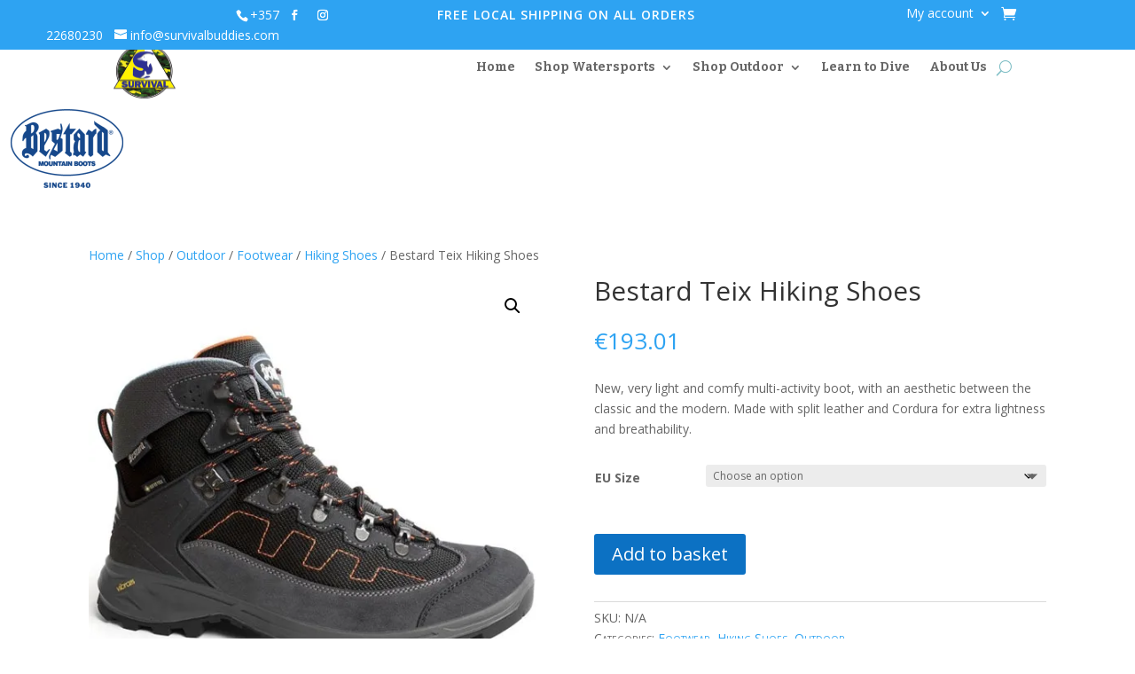

--- FILE ---
content_type: text/html; charset=UTF-8
request_url: https://survivalbuddies.com/shop/outdoor/footwear/hiking-shoes/bestard-teix-hiking-shoes/?v=9025a1ae8c64
body_size: 31692
content:
<!DOCTYPE html>
<html lang="en-GB">
<head><link rel="stylesheet" href="https://survivalbuddies.com/wp-content/cache/minify/4a50b.default.include.a9b8fb.css" media="all" />

	<meta charset="UTF-8" />
<meta http-equiv="X-UA-Compatible" content="IE=edge">
	<link rel="pingback" href="https://survivalbuddies.com/xmlrpc.php" />

	<script type="text/javascript">
		document.documentElement.className = 'js';
	</script>
	
	<meta name='robots' content='index, follow, max-image-preview:large, max-snippet:-1, max-video-preview:-1' />
<script id="cookie-law-info-gcm-var-js">
var _ckyGcm = {"status":true,"default_settings":[{"analytics":"denied","advertisement":"denied","functional":"denied","necessary":"granted","ad_user_data":"denied","ad_personalization":"denied","regions":"All"}],"wait_for_update":2000,"url_passthrough":false,"ads_data_redaction":false}</script>
<script id="cookie-law-info-gcm-js" type="text/javascript" src="https://survivalbuddies.com/wp-content/plugins/cookie-law-info/lite/frontend/js/gcm.min.js"></script> <script id="cookieyes" type="text/javascript" src="https://cdn-cookieyes.com/client_data/4b034d8d8c5057f7333cb42f/script.js"></script><script>window._wca = window._wca || [];</script>

	<!-- This site is optimized with the Yoast SEO plugin v26.8 - https://yoast.com/product/yoast-seo-wordpress/ -->
	<title>Bestard Teix Hiking Shoes - Survival Sports Equipment Cyprus</title>
	<link rel="canonical" href="https://epiviosis.com/shop/outdoor/footwear/hiking-shoes/bestard-teix-hiking-shoes/" />
	<meta property="og:locale" content="en_GB" />
	<meta property="og:type" content="article" />
	<meta property="og:title" content="Bestard Teix Hiking Shoes - Survival Sports Equipment Cyprus" />
	<meta property="og:description" content="New, very light and comfy multi-activity boot, with an aesthetic between the classic and the modern. Made with split leather and Cordura for extra lightness and breathability." />
	<meta property="og:url" content="https://epiviosis.com/shop/outdoor/footwear/hiking-shoes/bestard-teix-hiking-shoes/" />
	<meta property="og:site_name" content="Survival Sports Equipment Cyprus" />
	<meta property="article:publisher" content="https://www.facebook.com/SurvivalSportsCyprus" />
	<meta property="article:modified_time" content="2026-01-23T17:04:56+00:00" />
	<meta property="og:image" content="https://i0.wp.com/epiviosis.com/wp-content/uploads/2021/05/3221-teix.jpg?fit=550%2C550&ssl=1" />
	<meta property="og:image:width" content="550" />
	<meta property="og:image:height" content="550" />
	<meta property="og:image:type" content="image/jpeg" />
	<meta name="twitter:card" content="summary_large_image" />
	<meta name="twitter:label1" content="Estimated reading time" />
	<meta name="twitter:data1" content="1 minute" />
	<script type="application/ld+json" class="yoast-schema-graph">{"@context":"https://schema.org","@graph":[{"@type":"WebPage","@id":"https://epiviosis.com/shop/outdoor/footwear/hiking-shoes/bestard-teix-hiking-shoes/","url":"https://epiviosis.com/shop/outdoor/footwear/hiking-shoes/bestard-teix-hiking-shoes/","name":"Bestard Teix Hiking Shoes - Survival Sports Equipment Cyprus","isPartOf":{"@id":"https://survivalbuddies.com/#website"},"primaryImageOfPage":{"@id":"https://epiviosis.com/shop/outdoor/footwear/hiking-shoes/bestard-teix-hiking-shoes/#primaryimage"},"image":{"@id":"https://epiviosis.com/shop/outdoor/footwear/hiking-shoes/bestard-teix-hiking-shoes/#primaryimage"},"thumbnailUrl":"https://i0.wp.com/survivalbuddies.com/wp-content/uploads/2021/05/3221-teix.jpg?fit=550%2C550&ssl=1","datePublished":"2021-05-26T06:54:26+00:00","dateModified":"2026-01-23T17:04:56+00:00","breadcrumb":{"@id":"https://epiviosis.com/shop/outdoor/footwear/hiking-shoes/bestard-teix-hiking-shoes/#breadcrumb"},"inLanguage":"en-GB","potentialAction":[{"@type":"ReadAction","target":["https://epiviosis.com/shop/outdoor/footwear/hiking-shoes/bestard-teix-hiking-shoes/"]}]},{"@type":"ImageObject","inLanguage":"en-GB","@id":"https://epiviosis.com/shop/outdoor/footwear/hiking-shoes/bestard-teix-hiking-shoes/#primaryimage","url":"https://i0.wp.com/survivalbuddies.com/wp-content/uploads/2021/05/3221-teix.jpg?fit=550%2C550&ssl=1","contentUrl":"https://i0.wp.com/survivalbuddies.com/wp-content/uploads/2021/05/3221-teix.jpg?fit=550%2C550&ssl=1","width":550,"height":550},{"@type":"BreadcrumbList","@id":"https://epiviosis.com/shop/outdoor/footwear/hiking-shoes/bestard-teix-hiking-shoes/#breadcrumb","itemListElement":[{"@type":"ListItem","position":1,"name":"Home","item":"https://survivalbuddies.com/"},{"@type":"ListItem","position":2,"name":"Shop","item":"https://epiviosis.com/shop/"},{"@type":"ListItem","position":3,"name":"Bestard Teix Hiking Shoes"}]},{"@type":"WebSite","@id":"https://survivalbuddies.com/#website","url":"https://survivalbuddies.com/","name":"Survival Sports Equipment Cyprus","description":"","publisher":{"@id":"https://survivalbuddies.com/#organization"},"potentialAction":[{"@type":"SearchAction","target":{"@type":"EntryPoint","urlTemplate":"https://survivalbuddies.com/?s={search_term_string}"},"query-input":{"@type":"PropertyValueSpecification","valueRequired":true,"valueName":"search_term_string"}}],"inLanguage":"en-GB"},{"@type":"Organization","@id":"https://survivalbuddies.com/#organization","name":"M.K. Survival Sports Ltd","url":"https://survivalbuddies.com/","logo":{"@type":"ImageObject","inLanguage":"en-GB","@id":"https://survivalbuddies.com/#/schema/logo/image/","url":"https://i1.wp.com/epiviosis.com/wp-content/uploads/2020/12/icon.png?fit=497%2C512&ssl=1","contentUrl":"https://i1.wp.com/epiviosis.com/wp-content/uploads/2020/12/icon.png?fit=497%2C512&ssl=1","width":497,"height":512,"caption":"M.K. Survival Sports Ltd"},"image":{"@id":"https://survivalbuddies.com/#/schema/logo/image/"},"sameAs":["https://www.facebook.com/SurvivalSportsCyprus","https://instagram.com/survivalsports"]}]}</script>
	<!-- / Yoast SEO plugin. -->


<link rel='dns-prefetch' href='//www.googletagmanager.com' />
<link rel='dns-prefetch' href='//stats.wp.com' />
<link rel='dns-prefetch' href='//js.retainful.com' />
<link rel='dns-prefetch' href='//capi-automation.s3.us-east-2.amazonaws.com' />
<link rel='dns-prefetch' href='//fonts.googleapis.com' />
<link rel='preconnect' href='//i0.wp.com' />
<link rel='preconnect' href='//c0.wp.com' />
<link rel="alternate" type="application/rss+xml" title="Survival Sports Equipment Cyprus &raquo; Feed" href="https://survivalbuddies.com/feed/" />
<link rel="alternate" type="application/rss+xml" title="Survival Sports Equipment Cyprus &raquo; Comments Feed" href="https://survivalbuddies.com/comments/feed/" />
<link rel="alternate" type="application/rss+xml" title="Survival Sports Equipment Cyprus &raquo; Bestard Teix Hiking Shoes Comments Feed" href="https://survivalbuddies.com/shop/outdoor/footwear/hiking-shoes/bestard-teix-hiking-shoes/feed/" />
<link rel="alternate" title="oEmbed (JSON)" type="application/json+oembed" href="https://survivalbuddies.com/wp-json/oembed/1.0/embed?url=https%3A%2F%2Fsurvivalbuddies.com%2Fshop%2Foutdoor%2Ffootwear%2Fhiking-shoes%2Fbestard-teix-hiking-shoes%2F" />
<link rel="alternate" title="oEmbed (XML)" type="text/xml+oembed" href="https://survivalbuddies.com/wp-json/oembed/1.0/embed?url=https%3A%2F%2Fsurvivalbuddies.com%2Fshop%2Foutdoor%2Ffootwear%2Fhiking-shoes%2Fbestard-teix-hiking-shoes%2F&#038;format=xml" />
<meta content="Divi Child v.1.0.0" name="generator"/><style id='wp-img-auto-sizes-contain-inline-css' type='text/css'>
img:is([sizes=auto i],[sizes^="auto," i]){contain-intrinsic-size:3000px 1500px}
/*# sourceURL=wp-img-auto-sizes-contain-inline-css */
</style>
<link rel='stylesheet' id='jetpack_related-posts-css' href='https://c0.wp.com/p/jetpack/15.4/modules/related-posts/related-posts.css' type='text/css' media='all' />
<link rel='stylesheet' id='aws-divi-css' href='https://survivalbuddies.com/wp-content/plugins/advanced-woo-search/includes/modules/divi/divi.css?ver=3.52' type='text/css' media='all' />
<style id='wp-emoji-styles-inline-css' type='text/css'>

	img.wp-smiley, img.emoji {
		display: inline !important;
		border: none !important;
		box-shadow: none !important;
		height: 1em !important;
		width: 1em !important;
		margin: 0 0.07em !important;
		vertical-align: -0.1em !important;
		background: none !important;
		padding: 0 !important;
	}
/*# sourceURL=wp-emoji-styles-inline-css */
</style>
<style id='wp-block-library-inline-css' type='text/css'>
:root{--wp-block-synced-color:#7a00df;--wp-block-synced-color--rgb:122,0,223;--wp-bound-block-color:var(--wp-block-synced-color);--wp-editor-canvas-background:#ddd;--wp-admin-theme-color:#007cba;--wp-admin-theme-color--rgb:0,124,186;--wp-admin-theme-color-darker-10:#006ba1;--wp-admin-theme-color-darker-10--rgb:0,107,160.5;--wp-admin-theme-color-darker-20:#005a87;--wp-admin-theme-color-darker-20--rgb:0,90,135;--wp-admin-border-width-focus:2px}@media (min-resolution:192dpi){:root{--wp-admin-border-width-focus:1.5px}}.wp-element-button{cursor:pointer}:root .has-very-light-gray-background-color{background-color:#eee}:root .has-very-dark-gray-background-color{background-color:#313131}:root .has-very-light-gray-color{color:#eee}:root .has-very-dark-gray-color{color:#313131}:root .has-vivid-green-cyan-to-vivid-cyan-blue-gradient-background{background:linear-gradient(135deg,#00d084,#0693e3)}:root .has-purple-crush-gradient-background{background:linear-gradient(135deg,#34e2e4,#4721fb 50%,#ab1dfe)}:root .has-hazy-dawn-gradient-background{background:linear-gradient(135deg,#faaca8,#dad0ec)}:root .has-subdued-olive-gradient-background{background:linear-gradient(135deg,#fafae1,#67a671)}:root .has-atomic-cream-gradient-background{background:linear-gradient(135deg,#fdd79a,#004a59)}:root .has-nightshade-gradient-background{background:linear-gradient(135deg,#330968,#31cdcf)}:root .has-midnight-gradient-background{background:linear-gradient(135deg,#020381,#2874fc)}:root{--wp--preset--font-size--normal:16px;--wp--preset--font-size--huge:42px}.has-regular-font-size{font-size:1em}.has-larger-font-size{font-size:2.625em}.has-normal-font-size{font-size:var(--wp--preset--font-size--normal)}.has-huge-font-size{font-size:var(--wp--preset--font-size--huge)}.has-text-align-center{text-align:center}.has-text-align-left{text-align:left}.has-text-align-right{text-align:right}.has-fit-text{white-space:nowrap!important}#end-resizable-editor-section{display:none}.aligncenter{clear:both}.items-justified-left{justify-content:flex-start}.items-justified-center{justify-content:center}.items-justified-right{justify-content:flex-end}.items-justified-space-between{justify-content:space-between}.screen-reader-text{border:0;clip-path:inset(50%);height:1px;margin:-1px;overflow:hidden;padding:0;position:absolute;width:1px;word-wrap:normal!important}.screen-reader-text:focus{background-color:#ddd;clip-path:none;color:#444;display:block;font-size:1em;height:auto;left:5px;line-height:normal;padding:15px 23px 14px;text-decoration:none;top:5px;width:auto;z-index:100000}html :where(.has-border-color){border-style:solid}html :where([style*=border-top-color]){border-top-style:solid}html :where([style*=border-right-color]){border-right-style:solid}html :where([style*=border-bottom-color]){border-bottom-style:solid}html :where([style*=border-left-color]){border-left-style:solid}html :where([style*=border-width]){border-style:solid}html :where([style*=border-top-width]){border-top-style:solid}html :where([style*=border-right-width]){border-right-style:solid}html :where([style*=border-bottom-width]){border-bottom-style:solid}html :where([style*=border-left-width]){border-left-style:solid}html :where(img[class*=wp-image-]){height:auto;max-width:100%}:where(figure){margin:0 0 1em}html :where(.is-position-sticky){--wp-admin--admin-bar--position-offset:var(--wp-admin--admin-bar--height,0px)}@media screen and (max-width:600px){html :where(.is-position-sticky){--wp-admin--admin-bar--position-offset:0px}}

/*# sourceURL=wp-block-library-inline-css */
</style><style id='wp-block-heading-inline-css' type='text/css'>
h1:where(.wp-block-heading).has-background,h2:where(.wp-block-heading).has-background,h3:where(.wp-block-heading).has-background,h4:where(.wp-block-heading).has-background,h5:where(.wp-block-heading).has-background,h6:where(.wp-block-heading).has-background{padding:1.25em 2.375em}h1.has-text-align-left[style*=writing-mode]:where([style*=vertical-lr]),h1.has-text-align-right[style*=writing-mode]:where([style*=vertical-rl]),h2.has-text-align-left[style*=writing-mode]:where([style*=vertical-lr]),h2.has-text-align-right[style*=writing-mode]:where([style*=vertical-rl]),h3.has-text-align-left[style*=writing-mode]:where([style*=vertical-lr]),h3.has-text-align-right[style*=writing-mode]:where([style*=vertical-rl]),h4.has-text-align-left[style*=writing-mode]:where([style*=vertical-lr]),h4.has-text-align-right[style*=writing-mode]:where([style*=vertical-rl]),h5.has-text-align-left[style*=writing-mode]:where([style*=vertical-lr]),h5.has-text-align-right[style*=writing-mode]:where([style*=vertical-rl]),h6.has-text-align-left[style*=writing-mode]:where([style*=vertical-lr]),h6.has-text-align-right[style*=writing-mode]:where([style*=vertical-rl]){rotate:180deg}
/*# sourceURL=https://c0.wp.com/c/6.9/wp-includes/blocks/heading/style.min.css */
</style>
<style id='wp-block-group-inline-css' type='text/css'>
.wp-block-group{box-sizing:border-box}:where(.wp-block-group.wp-block-group-is-layout-constrained){position:relative}
/*# sourceURL=https://c0.wp.com/c/6.9/wp-includes/blocks/group/style.min.css */
</style>
<style id='wp-block-paragraph-inline-css' type='text/css'>
.is-small-text{font-size:.875em}.is-regular-text{font-size:1em}.is-large-text{font-size:2.25em}.is-larger-text{font-size:3em}.has-drop-cap:not(:focus):first-letter{float:left;font-size:8.4em;font-style:normal;font-weight:100;line-height:.68;margin:.05em .1em 0 0;text-transform:uppercase}body.rtl .has-drop-cap:not(:focus):first-letter{float:none;margin-left:.1em}p.has-drop-cap.has-background{overflow:hidden}:root :where(p.has-background){padding:1.25em 2.375em}:where(p.has-text-color:not(.has-link-color)) a{color:inherit}p.has-text-align-left[style*="writing-mode:vertical-lr"],p.has-text-align-right[style*="writing-mode:vertical-rl"]{rotate:180deg}
/*# sourceURL=https://c0.wp.com/c/6.9/wp-includes/blocks/paragraph/style.min.css */
</style>
<style id='global-styles-inline-css' type='text/css'>
:root{--wp--preset--aspect-ratio--square: 1;--wp--preset--aspect-ratio--4-3: 4/3;--wp--preset--aspect-ratio--3-4: 3/4;--wp--preset--aspect-ratio--3-2: 3/2;--wp--preset--aspect-ratio--2-3: 2/3;--wp--preset--aspect-ratio--16-9: 16/9;--wp--preset--aspect-ratio--9-16: 9/16;--wp--preset--color--black: #000000;--wp--preset--color--cyan-bluish-gray: #abb8c3;--wp--preset--color--white: #ffffff;--wp--preset--color--pale-pink: #f78da7;--wp--preset--color--vivid-red: #cf2e2e;--wp--preset--color--luminous-vivid-orange: #ff6900;--wp--preset--color--luminous-vivid-amber: #fcb900;--wp--preset--color--light-green-cyan: #7bdcb5;--wp--preset--color--vivid-green-cyan: #00d084;--wp--preset--color--pale-cyan-blue: #8ed1fc;--wp--preset--color--vivid-cyan-blue: #0693e3;--wp--preset--color--vivid-purple: #9b51e0;--wp--preset--gradient--vivid-cyan-blue-to-vivid-purple: linear-gradient(135deg,rgb(6,147,227) 0%,rgb(155,81,224) 100%);--wp--preset--gradient--light-green-cyan-to-vivid-green-cyan: linear-gradient(135deg,rgb(122,220,180) 0%,rgb(0,208,130) 100%);--wp--preset--gradient--luminous-vivid-amber-to-luminous-vivid-orange: linear-gradient(135deg,rgb(252,185,0) 0%,rgb(255,105,0) 100%);--wp--preset--gradient--luminous-vivid-orange-to-vivid-red: linear-gradient(135deg,rgb(255,105,0) 0%,rgb(207,46,46) 100%);--wp--preset--gradient--very-light-gray-to-cyan-bluish-gray: linear-gradient(135deg,rgb(238,238,238) 0%,rgb(169,184,195) 100%);--wp--preset--gradient--cool-to-warm-spectrum: linear-gradient(135deg,rgb(74,234,220) 0%,rgb(151,120,209) 20%,rgb(207,42,186) 40%,rgb(238,44,130) 60%,rgb(251,105,98) 80%,rgb(254,248,76) 100%);--wp--preset--gradient--blush-light-purple: linear-gradient(135deg,rgb(255,206,236) 0%,rgb(152,150,240) 100%);--wp--preset--gradient--blush-bordeaux: linear-gradient(135deg,rgb(254,205,165) 0%,rgb(254,45,45) 50%,rgb(107,0,62) 100%);--wp--preset--gradient--luminous-dusk: linear-gradient(135deg,rgb(255,203,112) 0%,rgb(199,81,192) 50%,rgb(65,88,208) 100%);--wp--preset--gradient--pale-ocean: linear-gradient(135deg,rgb(255,245,203) 0%,rgb(182,227,212) 50%,rgb(51,167,181) 100%);--wp--preset--gradient--electric-grass: linear-gradient(135deg,rgb(202,248,128) 0%,rgb(113,206,126) 100%);--wp--preset--gradient--midnight: linear-gradient(135deg,rgb(2,3,129) 0%,rgb(40,116,252) 100%);--wp--preset--font-size--small: 13px;--wp--preset--font-size--medium: 20px;--wp--preset--font-size--large: 36px;--wp--preset--font-size--x-large: 42px;--wp--preset--spacing--20: 0.44rem;--wp--preset--spacing--30: 0.67rem;--wp--preset--spacing--40: 1rem;--wp--preset--spacing--50: 1.5rem;--wp--preset--spacing--60: 2.25rem;--wp--preset--spacing--70: 3.38rem;--wp--preset--spacing--80: 5.06rem;--wp--preset--shadow--natural: 6px 6px 9px rgba(0, 0, 0, 0.2);--wp--preset--shadow--deep: 12px 12px 50px rgba(0, 0, 0, 0.4);--wp--preset--shadow--sharp: 6px 6px 0px rgba(0, 0, 0, 0.2);--wp--preset--shadow--outlined: 6px 6px 0px -3px rgb(255, 255, 255), 6px 6px rgb(0, 0, 0);--wp--preset--shadow--crisp: 6px 6px 0px rgb(0, 0, 0);}:where(.is-layout-flex){gap: 0.5em;}:where(.is-layout-grid){gap: 0.5em;}body .is-layout-flex{display: flex;}.is-layout-flex{flex-wrap: wrap;align-items: center;}.is-layout-flex > :is(*, div){margin: 0;}body .is-layout-grid{display: grid;}.is-layout-grid > :is(*, div){margin: 0;}:where(.wp-block-columns.is-layout-flex){gap: 2em;}:where(.wp-block-columns.is-layout-grid){gap: 2em;}:where(.wp-block-post-template.is-layout-flex){gap: 1.25em;}:where(.wp-block-post-template.is-layout-grid){gap: 1.25em;}.has-black-color{color: var(--wp--preset--color--black) !important;}.has-cyan-bluish-gray-color{color: var(--wp--preset--color--cyan-bluish-gray) !important;}.has-white-color{color: var(--wp--preset--color--white) !important;}.has-pale-pink-color{color: var(--wp--preset--color--pale-pink) !important;}.has-vivid-red-color{color: var(--wp--preset--color--vivid-red) !important;}.has-luminous-vivid-orange-color{color: var(--wp--preset--color--luminous-vivid-orange) !important;}.has-luminous-vivid-amber-color{color: var(--wp--preset--color--luminous-vivid-amber) !important;}.has-light-green-cyan-color{color: var(--wp--preset--color--light-green-cyan) !important;}.has-vivid-green-cyan-color{color: var(--wp--preset--color--vivid-green-cyan) !important;}.has-pale-cyan-blue-color{color: var(--wp--preset--color--pale-cyan-blue) !important;}.has-vivid-cyan-blue-color{color: var(--wp--preset--color--vivid-cyan-blue) !important;}.has-vivid-purple-color{color: var(--wp--preset--color--vivid-purple) !important;}.has-black-background-color{background-color: var(--wp--preset--color--black) !important;}.has-cyan-bluish-gray-background-color{background-color: var(--wp--preset--color--cyan-bluish-gray) !important;}.has-white-background-color{background-color: var(--wp--preset--color--white) !important;}.has-pale-pink-background-color{background-color: var(--wp--preset--color--pale-pink) !important;}.has-vivid-red-background-color{background-color: var(--wp--preset--color--vivid-red) !important;}.has-luminous-vivid-orange-background-color{background-color: var(--wp--preset--color--luminous-vivid-orange) !important;}.has-luminous-vivid-amber-background-color{background-color: var(--wp--preset--color--luminous-vivid-amber) !important;}.has-light-green-cyan-background-color{background-color: var(--wp--preset--color--light-green-cyan) !important;}.has-vivid-green-cyan-background-color{background-color: var(--wp--preset--color--vivid-green-cyan) !important;}.has-pale-cyan-blue-background-color{background-color: var(--wp--preset--color--pale-cyan-blue) !important;}.has-vivid-cyan-blue-background-color{background-color: var(--wp--preset--color--vivid-cyan-blue) !important;}.has-vivid-purple-background-color{background-color: var(--wp--preset--color--vivid-purple) !important;}.has-black-border-color{border-color: var(--wp--preset--color--black) !important;}.has-cyan-bluish-gray-border-color{border-color: var(--wp--preset--color--cyan-bluish-gray) !important;}.has-white-border-color{border-color: var(--wp--preset--color--white) !important;}.has-pale-pink-border-color{border-color: var(--wp--preset--color--pale-pink) !important;}.has-vivid-red-border-color{border-color: var(--wp--preset--color--vivid-red) !important;}.has-luminous-vivid-orange-border-color{border-color: var(--wp--preset--color--luminous-vivid-orange) !important;}.has-luminous-vivid-amber-border-color{border-color: var(--wp--preset--color--luminous-vivid-amber) !important;}.has-light-green-cyan-border-color{border-color: var(--wp--preset--color--light-green-cyan) !important;}.has-vivid-green-cyan-border-color{border-color: var(--wp--preset--color--vivid-green-cyan) !important;}.has-pale-cyan-blue-border-color{border-color: var(--wp--preset--color--pale-cyan-blue) !important;}.has-vivid-cyan-blue-border-color{border-color: var(--wp--preset--color--vivid-cyan-blue) !important;}.has-vivid-purple-border-color{border-color: var(--wp--preset--color--vivid-purple) !important;}.has-vivid-cyan-blue-to-vivid-purple-gradient-background{background: var(--wp--preset--gradient--vivid-cyan-blue-to-vivid-purple) !important;}.has-light-green-cyan-to-vivid-green-cyan-gradient-background{background: var(--wp--preset--gradient--light-green-cyan-to-vivid-green-cyan) !important;}.has-luminous-vivid-amber-to-luminous-vivid-orange-gradient-background{background: var(--wp--preset--gradient--luminous-vivid-amber-to-luminous-vivid-orange) !important;}.has-luminous-vivid-orange-to-vivid-red-gradient-background{background: var(--wp--preset--gradient--luminous-vivid-orange-to-vivid-red) !important;}.has-very-light-gray-to-cyan-bluish-gray-gradient-background{background: var(--wp--preset--gradient--very-light-gray-to-cyan-bluish-gray) !important;}.has-cool-to-warm-spectrum-gradient-background{background: var(--wp--preset--gradient--cool-to-warm-spectrum) !important;}.has-blush-light-purple-gradient-background{background: var(--wp--preset--gradient--blush-light-purple) !important;}.has-blush-bordeaux-gradient-background{background: var(--wp--preset--gradient--blush-bordeaux) !important;}.has-luminous-dusk-gradient-background{background: var(--wp--preset--gradient--luminous-dusk) !important;}.has-pale-ocean-gradient-background{background: var(--wp--preset--gradient--pale-ocean) !important;}.has-electric-grass-gradient-background{background: var(--wp--preset--gradient--electric-grass) !important;}.has-midnight-gradient-background{background: var(--wp--preset--gradient--midnight) !important;}.has-small-font-size{font-size: var(--wp--preset--font-size--small) !important;}.has-medium-font-size{font-size: var(--wp--preset--font-size--medium) !important;}.has-large-font-size{font-size: var(--wp--preset--font-size--large) !important;}.has-x-large-font-size{font-size: var(--wp--preset--font-size--x-large) !important;}
/*# sourceURL=global-styles-inline-css */
</style>

<style id='classic-theme-styles-inline-css' type='text/css'>
/*! This file is auto-generated */
.wp-block-button__link{color:#fff;background-color:#32373c;border-radius:9999px;box-shadow:none;text-decoration:none;padding:calc(.667em + 2px) calc(1.333em + 2px);font-size:1.125em}.wp-block-file__button{background:#32373c;color:#fff;text-decoration:none}
/*# sourceURL=/wp-includes/css/classic-themes.min.css */
</style>
<link rel='stylesheet' id='photoswipe-css' href='https://c0.wp.com/p/woocommerce/10.4.3/assets/css/photoswipe/photoswipe.min.css' type='text/css' media='all' />
<link rel='stylesheet' id='photoswipe-default-skin-css' href='https://c0.wp.com/p/woocommerce/10.4.3/assets/css/photoswipe/default-skin/default-skin.min.css' type='text/css' media='all' />
<link rel='stylesheet' id='woocommerce-layout-css' href='https://c0.wp.com/p/woocommerce/10.4.3/assets/css/woocommerce-layout.css' type='text/css' media='all' />
<style id='woocommerce-layout-inline-css' type='text/css'>

	.infinite-scroll .woocommerce-pagination {
		display: none;
	}
/*# sourceURL=woocommerce-layout-inline-css */
</style>
<link rel='stylesheet' id='woocommerce-smallscreen-css' href='https://c0.wp.com/p/woocommerce/10.4.3/assets/css/woocommerce-smallscreen.css' type='text/css' media='only screen and (max-width: 768px)' />
<link rel='stylesheet' id='woocommerce-general-css' href='https://c0.wp.com/p/woocommerce/10.4.3/assets/css/woocommerce.css' type='text/css' media='all' />
<style id='woocommerce-inline-inline-css' type='text/css'>
.woocommerce form .form-row .required { visibility: visible; }
/*# sourceURL=woocommerce-inline-inline-css */
</style>
<link rel='stylesheet' id='aws-style-css' href='https://survivalbuddies.com/wp-content/plugins/advanced-woo-search/assets/css/common.min.css?ver=3.52' type='text/css' media='all' />
<link rel='stylesheet' id='parent-style-css' href='https://survivalbuddies.com/wp-content/themes/Divi/style-cpt.dev.css?ver=b3227a1b37be4ce347965c1937ee3a75' type='text/css' media='all' />
<link rel='stylesheet' id='divi-fonts-css' href='https://fonts.googleapis.com/css?family=Open+Sans:300italic,400italic,600italic,700italic,800italic,400,300,600,700,800&#038;subset=latin,latin-ext&#038;display=swap' type='text/css' media='all' />
<link rel='stylesheet' id='divi-style-css' href='https://survivalbuddies.com/wp-content/themes/divi-child/style.css?ver=4.7.0' type='text/css' media='all' />
<link rel='stylesheet' id='pwb-styles-frontend-css' href='https://survivalbuddies.com/wp-content/plugins/perfect-woocommerce-brands/build/frontend/css/style.css?ver=3.6.8' type='text/css' media='all' />
<link rel='stylesheet' id='et-builder-googlefonts-cached-css' href='https://fonts.googleapis.com/css?family=Bitter:regular,italic,700&#038;subset=latin,latin-ext&#038;display=swap' type='text/css' media='all' />
<link rel='stylesheet' id='wwp_single_product_page_css-css' href='https://survivalbuddies.com/wp-content/plugins/woocommerce-wholesale-prices/css/frontend/product/wwp-single-product-page.css?ver=2.2.5' type='text/css' media='all' />
<link rel='stylesheet' id='et-shortcodes-responsive-css-css' href='https://survivalbuddies.com/wp-content/themes/Divi/epanel/shortcodes/css/shortcodes_responsive.css?ver=4.7.0' type='text/css' media='all' />
<link rel='stylesheet' id='magnific-popup-css' href='https://survivalbuddies.com/wp-content/themes/Divi/includes/builder/styles/magnific_popup.css?ver=4.7.0' type='text/css' media='all' />
<link rel='stylesheet' id='dashicons-css' href='https://c0.wp.com/c/6.9/wp-includes/css/dashicons.min.css' type='text/css' media='all' />
<script type="text/javascript" id="woocommerce-google-analytics-integration-gtag-js-after">
/* <![CDATA[ */
/* Google Analytics for WooCommerce (gtag.js) */
					window.dataLayer = window.dataLayer || [];
					function gtag(){dataLayer.push(arguments);}
					// Set up default consent state.
					for ( const mode of [{"analytics_storage":"denied","ad_storage":"denied","ad_user_data":"denied","ad_personalization":"denied","region":["AT","BE","BG","HR","CY","CZ","DK","EE","FI","FR","DE","GR","HU","IS","IE","IT","LV","LI","LT","LU","MT","NL","NO","PL","PT","RO","SK","SI","ES","SE","GB","CH"]}] || [] ) {
						gtag( "consent", "default", { "wait_for_update": 500, ...mode } );
					}
					gtag("js", new Date());
					gtag("set", "developer_id.dOGY3NW", true);
					gtag("config", "G-GJQM4VW6DC", {"track_404":true,"allow_google_signals":false,"logged_in":false,"linker":{"domains":["survivalbuddies.com","survivalsports.com.cy"],"allow_incoming":true},"custom_map":{"dimension1":"logged_in"}});
//# sourceURL=woocommerce-google-analytics-integration-gtag-js-after
/* ]]> */
</script>
<script type="text/javascript" src="https://c0.wp.com/c/6.9/wp-includes/js/jquery/jquery.min.js" id="jquery-core-js"></script>
<script type="text/javascript" src="https://c0.wp.com/c/6.9/wp-includes/js/jquery/jquery-migrate.min.js" id="jquery-migrate-js"></script>
<script type="text/javascript" id="jquery-js-after">
/* <![CDATA[ */
if (typeof (window.wpfReadyList) == "undefined") {
			var v = jQuery.fn.jquery;
			if (v && parseInt(v) >= 3 && window.self === window.top) {
				var readyList=[];
				window.originalReadyMethod = jQuery.fn.ready;
				jQuery.fn.ready = function(){
					if(arguments.length && arguments.length > 0 && typeof arguments[0] === "function") {
						readyList.push({"c": this, "a": arguments});
					}
					return window.originalReadyMethod.apply( this, arguments );
				};
				window.wpfReadyList = readyList;
			}}
//# sourceURL=jquery-js-after
/* ]]> */
</script>
<script type="text/javascript" id="jetpack_related-posts-js-extra">
/* <![CDATA[ */
var related_posts_js_options = {"post_heading":"h4"};
//# sourceURL=jetpack_related-posts-js-extra
/* ]]> */
</script>
<script type="text/javascript" src="https://c0.wp.com/p/jetpack/15.4/_inc/build/related-posts/related-posts.min.js" id="jetpack_related-posts-js"></script>
<script type="text/javascript" src="https://c0.wp.com/p/woocommerce/10.4.3/assets/js/jquery-blockui/jquery.blockUI.min.js" id="wc-jquery-blockui-js" defer="defer" data-wp-strategy="defer"></script>
<script type="text/javascript" id="wc-add-to-cart-js-extra">
/* <![CDATA[ */
var wc_add_to_cart_params = {"ajax_url":"/wp-admin/admin-ajax.php","wc_ajax_url":"/?wc-ajax=%%endpoint%%","i18n_view_cart":"View basket","cart_url":"https://survivalbuddies.com/basket/","is_cart":"","cart_redirect_after_add":"no"};
//# sourceURL=wc-add-to-cart-js-extra
/* ]]> */
</script>
<script type="text/javascript" src="https://c0.wp.com/p/woocommerce/10.4.3/assets/js/frontend/add-to-cart.min.js" id="wc-add-to-cart-js" defer="defer" data-wp-strategy="defer"></script>
<script type="text/javascript" src="https://c0.wp.com/p/woocommerce/10.4.3/assets/js/zoom/jquery.zoom.min.js" id="wc-zoom-js" defer="defer" data-wp-strategy="defer"></script>
<script type="text/javascript" src="https://c0.wp.com/p/woocommerce/10.4.3/assets/js/flexslider/jquery.flexslider.min.js" id="wc-flexslider-js" defer="defer" data-wp-strategy="defer"></script>
<script type="text/javascript" src="https://c0.wp.com/p/woocommerce/10.4.3/assets/js/photoswipe/photoswipe.min.js" id="wc-photoswipe-js" defer="defer" data-wp-strategy="defer"></script>
<script type="text/javascript" src="https://c0.wp.com/p/woocommerce/10.4.3/assets/js/photoswipe/photoswipe-ui-default.min.js" id="wc-photoswipe-ui-default-js" defer="defer" data-wp-strategy="defer"></script>
<script type="text/javascript" id="wc-single-product-js-extra">
/* <![CDATA[ */
var wc_single_product_params = {"i18n_required_rating_text":"Please select a rating","i18n_rating_options":["1 of 5 stars","2 of 5 stars","3 of 5 stars","4 of 5 stars","5 of 5 stars"],"i18n_product_gallery_trigger_text":"View full-screen image gallery","review_rating_required":"yes","flexslider":{"rtl":false,"animation":"slide","smoothHeight":true,"directionNav":false,"controlNav":"thumbnails","slideshow":false,"animationSpeed":500,"animationLoop":false,"allowOneSlide":false},"zoom_enabled":"1","zoom_options":[],"photoswipe_enabled":"1","photoswipe_options":{"shareEl":false,"closeOnScroll":false,"history":false,"hideAnimationDuration":0,"showAnimationDuration":0},"flexslider_enabled":"1"};
//# sourceURL=wc-single-product-js-extra
/* ]]> */
</script>
<script type="text/javascript" src="https://c0.wp.com/p/woocommerce/10.4.3/assets/js/frontend/single-product.min.js" id="wc-single-product-js" defer="defer" data-wp-strategy="defer"></script>
<script type="text/javascript" src="https://c0.wp.com/p/woocommerce/10.4.3/assets/js/js-cookie/js.cookie.min.js" id="wc-js-cookie-js" defer="defer" data-wp-strategy="defer"></script>
<script type="text/javascript" id="woocommerce-js-extra">
/* <![CDATA[ */
var woocommerce_params = {"ajax_url":"/wp-admin/admin-ajax.php","wc_ajax_url":"/?wc-ajax=%%endpoint%%","i18n_password_show":"Show password","i18n_password_hide":"Hide password"};
//# sourceURL=woocommerce-js-extra
/* ]]> */
</script>
<script type="text/javascript" src="https://c0.wp.com/p/woocommerce/10.4.3/assets/js/frontend/woocommerce.min.js" id="woocommerce-js" defer="defer" data-wp-strategy="defer"></script>
<script type="text/javascript" id="WCPAY_ASSETS-js-extra">
/* <![CDATA[ */
var wcpayAssets = {"url":"https://survivalbuddies.com/wp-content/plugins/woocommerce-payments/dist/"};
//# sourceURL=WCPAY_ASSETS-js-extra
/* ]]> */
</script>
<script type="text/javascript" src="https://stats.wp.com/s-202604.js" id="woocommerce-analytics-js" defer="defer" data-wp-strategy="defer"></script>
<script type="text/javascript" id="wc-cart-fragments-js-extra">
/* <![CDATA[ */
var wc_cart_fragments_params = {"ajax_url":"/wp-admin/admin-ajax.php","wc_ajax_url":"/?wc-ajax=%%endpoint%%","cart_hash_key":"wc_cart_hash_a5092fec23a5fab2a0ec1ea07b808d1c","fragment_name":"wc_fragments_a5092fec23a5fab2a0ec1ea07b808d1c","request_timeout":"5000"};
//# sourceURL=wc-cart-fragments-js-extra
/* ]]> */
</script>
<script type="text/javascript" src="https://c0.wp.com/p/woocommerce/10.4.3/assets/js/frontend/cart-fragments.min.js" id="wc-cart-fragments-js" defer="defer" data-wp-strategy="defer"></script>
<script type="text/javascript" id="rnoc_track-user-cart-js-extra">
/* <![CDATA[ */
var retainful_cart_data = {"ajax_url":"https://survivalbuddies.com/wp-admin/admin-ajax.php","jquery_url":"https://survivalbuddies.com/wp-includes/js/jquery/jquery.js","ip":"3.12.160.49","version":"2.6.43","public_key":"9a8f6117-5568-4093-a186-a105f7e3d458","api_url":"https://api.retainful.com/v1/woocommerce/webhooks/checkout","billing_email":"","tracking_element_selector":"retainful-abandoned-cart-data","cart_tracking_engine":"js","products":{"productId":224551,"handle":"","title":"Bestard Teix Hiking Shoes","selectedVariantId":"","variants":[{"Id":230451,"Title":"Bestard Teix Hiking Shoes","Sku":"BESSHOHIK(46)3221","InventoryQuantity":0,"InventoryPolicy":false,"InventoryStatus":true},{"Id":230452,"Title":"Bestard Teix Hiking Shoes","Sku":"BESSHOHIK(40)3221","InventoryQuantity":1,"InventoryPolicy":false,"InventoryStatus":true},{"Id":230453,"Title":"Bestard Teix Hiking Shoes","Sku":"BESSHOHIK(39)3221","InventoryQuantity":0,"InventoryPolicy":false,"InventoryStatus":true},{"Id":228613,"Title":"Bestard Teix Hiking Shoes","Sku":"BESSHOHIK(41)3221","InventoryQuantity":1,"InventoryPolicy":false,"InventoryStatus":true},{"Id":228612,"Title":"Bestard Teix Hiking Shoes","Sku":"BESSHOHIK(42)3221","InventoryQuantity":1,"InventoryPolicy":false,"InventoryStatus":true},{"Id":224552,"Title":"Bestard Teix Hiking Shoes","Sku":"BESSHOHIK(43)3221","InventoryQuantity":1,"InventoryPolicy":false,"InventoryStatus":true},{"Id":224553,"Title":"Bestard Teix Hiking Shoes","Sku":"BESSHOHIK(44)3221","InventoryQuantity":0,"InventoryPolicy":false,"InventoryStatus":true},{"Id":228611,"Title":"Bestard Teix Hiking Shoes","Sku":"BESSHOHIK(45)3221","InventoryQuantity":0,"InventoryPolicy":false,"InventoryStatus":true},{"Id":228614,"Title":"Bestard Teix Hiking Shoes","Sku":"BESSHOHIK(47)3221","InventoryQuantity":0,"InventoryPolicy":false,"InventoryStatus":true}],"totalAvailable":0}};
//# sourceURL=rnoc_track-user-cart-js-extra
/* ]]> */
</script>
<script src='https://js.retainful.com/woocommerce/v2/retainful.js?ver=2.6.43' id='rnoc_track-user-cart-js' data-cfasync='false' defer></script><script type="text/javascript" id="rnoc_popup-coupon-js-extra">
/* <![CDATA[ */
var retainful_popup_data = {"ajax_url":"https://survivalbuddies.com/wp-admin/admin-ajax.php","version":"2.6.43","popup_redirect_timeout":"1500"};
//# sourceURL=rnoc_popup-coupon-js-extra
/* ]]> */
</script>
<script type="text/javascript" src="https://survivalbuddies.com/wp-content/plugins/retainful-next-order-coupon-for-woocommerce/src/assets/js/popup_coupon.js?ver=2.6.43" id="rnoc_popup-coupon-js"></script>
<link rel="https://api.w.org/" href="https://survivalbuddies.com/wp-json/" /><link rel="alternate" title="JSON" type="application/json" href="https://survivalbuddies.com/wp-json/wp/v2/product/224551" /><link rel="EditURI" type="application/rsd+xml" title="RSD" href="https://survivalbuddies.com/xmlrpc.php?rsd" />

<link rel='shortlink' href='https://survivalbuddies.com/?p=224551' />
<link rel="alternate" href="https://epiviosis.com/shop/outdoor/footwear/hiking-shoes/bestard-teix-hiking-shoes/" hreflang="en" /><link rel="alternate" href="https://epiviosis.com/shop/outdoor/footwear/hiking-shoes/bestard-teix-hiking-shoes/" hreflang="x-default" /><link rel="alternate" href="https://survivalbuddies.com/shop/outdoor/footwear/hiking-shoes/bestard-teix-hiking-shoes/" hreflang="en" /><link rel="alternate" href="https://survivalsports.com.cy/shop/outdoor/footwear/hiking-shoes/bestard-teix-hiking-shoes/" hreflang="en" /><meta name="wwp" content="yes" />	<style>img#wpstats{display:none}</style>
		<!-- Google site verification - Google for WooCommerce -->
<meta name="google-site-verification" content="8szpGOWVgW_NHEgMCMemw_gxWHdGCxSsZN9gf3NcMFo" />
<meta name="viewport" content="width=device-width, initial-scale=1.0, maximum-scale=1.0, user-scalable=0" />	<noscript><style>.woocommerce-product-gallery{ opacity: 1 !important; }</style></noscript>
	
                <script>
                
                    window.addEventListener("load", function() {
                        
                        var awsDiviSearch = document.querySelectorAll("header .et_pb_menu__search-button");
                        if ( awsDiviSearch ) {
                            for (var i = 0; i < awsDiviSearch.length; i++) {
                                awsDiviSearch[i].addEventListener("click", function() {
                                    window.setTimeout(function(){
                                        document.querySelector(".et_pb_menu__search-container .aws-container .aws-search-field").focus();
                                        jQuery( ".aws-search-result" ).hide();
                                    }, 100);
                                }, false);
                            }
                        }

                    }, false);

                </script>			<script  type="text/javascript">
				!function(f,b,e,v,n,t,s){if(f.fbq)return;n=f.fbq=function(){n.callMethod?
					n.callMethod.apply(n,arguments):n.queue.push(arguments)};if(!f._fbq)f._fbq=n;
					n.push=n;n.loaded=!0;n.version='2.0';n.queue=[];t=b.createElement(e);t.async=!0;
					t.src=v;s=b.getElementsByTagName(e)[0];s.parentNode.insertBefore(t,s)}(window,
					document,'script','https://connect.facebook.net/en_US/fbevents.js');
			</script>
			<!-- WooCommerce Facebook Integration Begin -->
			<script  type="text/javascript">

				fbq('init', '415989033472213', {}, {
    "agent": "woocommerce_6-10.4.3-3.5.15"
});

				document.addEventListener( 'DOMContentLoaded', function() {
					// Insert placeholder for events injected when a product is added to the cart through AJAX.
					document.body.insertAdjacentHTML( 'beforeend', '<div class=\"wc-facebook-pixel-event-placeholder\"></div>' );
				}, false );

			</script>
			<!-- WooCommerce Facebook Integration End -->
			<style>
	.woocommerce button.button:disabled, .woocommerce button.button:disabled[disabled] {
		color: white !important;
	}
	
	.sale-tag {
	    width: 60px !important;
    	height: 60px !important;
	}
	
	span.custom-onsale {    	
		background: none !important;
		z-index: 1;
		padding: 6px 18px !important;
		margin: 0 !important;
    	position: absolute;
    	top: 10px !important;
		left: 10px !important;
		right: auto !important;
	}
	
	.woocommerce span.et_overlay:before {
		left: 0;
		content: 'view';
		font-family: 'Roboto',Helvetica,Arial,Lucida,sans-serif !important;
		text-transform: uppercase;
		font-size: 24px;
		font-weight: bold;
		text-align: center;
		width: 100%;
		padding: 5px 0;
		color: #2ea3f2!important;
		position: absolute;
		top: 55%;
		margin: -16px 0 0 0;
		transition: all 0.4s;
	}
	
	.woocommerce span.et_overlay {
		opacity: 0;
		position: absolute;
		top: 0;
		left: 0;
		display: block;
		width: 100%;
		height: 100%;
		background: rgba(255, 255, 255, 0.9);
		pointer-events: none;
		-webkit-transition: all 0.3s;
		transition: all 0.3s;
		border: 1px solid #E5E5E5;
	}
	
	.woocommerce .product:hover span.et_overlay {
		opacity: 1;
		z-index: 1;
	}
	
	.aws-search-field {
		font-size: 14px !important;
	}
	
	@media screen and (min-width: 480px) {
		.pwb-brands-col3 > div {
			height: 150px;
			display: table-cell;
			vertical-align: middle;
			text-align:center;
		}
	}
	
	.pwb-brands-col3 img {
		display: block;
		margin: auto;
	}
</style>

<!-- Google Tag Manager -->
<script>(function(w,d,s,l,i){w[l]=w[l]||[];w[l].push({'gtm.start':
new Date().getTime(),event:'gtm.js'});var f=d.getElementsByTagName(s)[0],
j=d.createElement(s),dl=l!='dataLayer'?'&l='+l:'';j.async=true;j.src=
'https://www.googletagmanager.com/gtm.js?id='+i+dl;f.parentNode.insertBefore(j,f);
})(window,document,'script','dataLayer','GTM-NQL8645');</script>
<!-- End Google Tag Manager --><link rel="icon" href="https://i0.wp.com/survivalbuddies.com/wp-content/uploads/2021/08/survival-logo-small.png?fit=32%2C32&#038;ssl=1" sizes="32x32" />
<link rel="icon" href="https://i0.wp.com/survivalbuddies.com/wp-content/uploads/2021/08/survival-logo-small.png?fit=70%2C72&#038;ssl=1" sizes="192x192" />
<link rel="apple-touch-icon" href="https://i0.wp.com/survivalbuddies.com/wp-content/uploads/2021/08/survival-logo-small.png?fit=70%2C72&#038;ssl=1" />
<meta name="msapplication-TileImage" content="https://i0.wp.com/survivalbuddies.com/wp-content/uploads/2021/08/survival-logo-small.png?fit=70%2C72&#038;ssl=1" />
<style id="et-divi-customizer-cpt-global-cached-inline-styles">#footer-widgets .footer-widget a,#footer-widgets .footer-widget li a,#footer-widgets .footer-widget li a:hover{color:#ffffff}.footer-widget{color:#ffffff}body .et_pb_button,body.et-db #et-boc .et-l .et_pb_button,.woocommerce a.button.alt,.woocommerce.et-db #et-boc .et-l a.button.alt,.woocommerce-page a.button.alt,.woocommerce-page.et-db #et-boc .et-l a.button.alt,.woocommerce button.button.alt,.woocommerce.et-db #et-boc .et-l button.button.alt,.woocommerce button.button.alt.disabled,.woocommerce.et-db #et-boc .et-l button.button.alt.disabled,.woocommerce-page button.button.alt,.woocommerce-page.et-db #et-boc .et-l button.button.alt,.woocommerce-page button.button.alt.disabled,.woocommerce-page.et-db #et-boc .et-l button.button.alt.disabled,.woocommerce input.button.alt,.woocommerce.et-db #et-boc .et-l input.button.alt,.woocommerce-page input.button.alt,.woocommerce-page.et-db #et-boc .et-l input.button.alt,.woocommerce #respond input#submit.alt,.woocommerce-page #respond input#submit.alt,.woocommerce #content input.button.alt,.woocommerce #content.et-db #et-boc .et-l input.button.alt,.woocommerce-page #content input.button.alt,.woocommerce-page #content.et-db #et-boc .et-l input.button.alt,.woocommerce a.button,.woocommerce.et-db #et-boc .et-l a.button,.woocommerce-page a.button,.woocommerce-page.et-db #et-boc .et-l a.button,.woocommerce button.button,.woocommerce.et-db #et-boc .et-l button.button,.woocommerce-page button.button,.woocommerce-page.et-db #et-boc .et-l button.button,.woocommerce input.button,.woocommerce.et-db #et-boc .et-l input.button,.woocommerce-page input.button,.woocommerce-page.et-db #et-boc .et-l input.button,.woocommerce #respond input#submit,.woocommerce-page #respond input#submit,.woocommerce #content input.button,.woocommerce #content.et-db #et-boc .et-l input.button,.woocommerce-page #content input.button,.woocommerce-page #content.et-db #et-boc .et-l input.button,.woocommerce-message a.button.wc-forward{background-color:#0c71c3;border-width:0px!important;border-color:#0c71c3}body.et_pb_button_helper_class .et_pb_button,body.et_pb_button_helper_class.et-db #et-boc .et-l .et_pb_button,body.et_pb_button_helper_class .et_pb_module.et_pb_button,body.et_pb_button_helper_class.et-db #et-boc .et-l .et_pb_module.et_pb_button,.woocommerce.et_pb_button_helper_class a.button.alt,.woocommerce.et_pb_button_helper_class.et-db #et-boc .et-l a.button.alt,.woocommerce-page.et_pb_button_helper_class a.button.alt,.woocommerce-page.et_pb_button_helper_class.et-db #et-boc .et-l a.button.alt,.woocommerce.et_pb_button_helper_class button.button.alt,.woocommerce.et_pb_button_helper_class.et-db #et-boc .et-l button.button.alt,.woocommerce.et_pb_button_helper_class button.button.alt.disabled,.woocommerce.et_pb_button_helper_class.et-db #et-boc .et-l button.button.alt.disabled,.woocommerce-page.et_pb_button_helper_class button.button.alt,.woocommerce-page.et_pb_button_helper_class.et-db #et-boc .et-l button.button.alt,.woocommerce-page.et_pb_button_helper_class button.button.alt.disabled,.woocommerce-page.et_pb_button_helper_class.et-db #et-boc .et-l button.button.alt.disabled,.woocommerce.et_pb_button_helper_class input.button.alt,.woocommerce.et_pb_button_helper_class.et-db #et-boc .et-l input.button.alt,.woocommerce-page.et_pb_button_helper_class input.button.alt,.woocommerce-page.et_pb_button_helper_class.et-db #et-boc .et-l input.button.alt,.woocommerce.et_pb_button_helper_class #respond input#submit.alt,.woocommerce-page.et_pb_button_helper_class #respond input#submit.alt,.woocommerce.et_pb_button_helper_class #content input.button.alt,.woocommerce.et_pb_button_helper_class #content.et-db #et-boc .et-l input.button.alt,.woocommerce-page.et_pb_button_helper_class #content input.button.alt,.woocommerce-page.et_pb_button_helper_class #content.et-db #et-boc .et-l input.button.alt,.woocommerce.et_pb_button_helper_class a.button,.woocommerce.et_pb_button_helper_class.et-db #et-boc .et-l a.button,.woocommerce-page.et_pb_button_helper_class a.button,.woocommerce-page.et_pb_button_helper_class.et-db #et-boc .et-l a.button,.woocommerce.et_pb_button_helper_class button.button,.woocommerce.et_pb_button_helper_class.et-db #et-boc .et-l button.button,.woocommerce-page.et_pb_button_helper_class button.button,.woocommerce-page.et_pb_button_helper_class.et-db #et-boc .et-l button.button,.woocommerce.et_pb_button_helper_class input.button,.woocommerce.et_pb_button_helper_class.et-db #et-boc .et-l input.button,.woocommerce-page.et_pb_button_helper_class input.button,.woocommerce-page.et_pb_button_helper_class.et-db #et-boc .et-l input.button,.woocommerce.et_pb_button_helper_class #respond input#submit,.woocommerce-page.et_pb_button_helper_class #respond input#submit,.woocommerce.et_pb_button_helper_class #content input.button,.woocommerce.et_pb_button_helper_class #content.et-db #et-boc .et-l input.button,.woocommerce-page.et_pb_button_helper_class #content input.button,.woocommerce-page.et_pb_button_helper_class #content.et-db #et-boc .et-l input.button{color:#ffffff}body .et_pb_button:hover,body.et-db #et-boc .et-l .et_pb_button:hover,.woocommerce a.button.alt:hover,.woocommerce.et-db #et-boc .et-l a.button.alt:hover,.woocommerce-page a.button.alt:hover,.woocommerce-page.et-db #et-boc .et-l a.button.alt:hover,.woocommerce button.button.alt:hover,.woocommerce.et-db #et-boc .et-l button.button.alt:hover,.woocommerce button.button.alt.disabled:hover,.woocommerce.et-db #et-boc .et-l button.button.alt.disabled:hover,.woocommerce-page button.button.alt:hover,.woocommerce-page.et-db #et-boc .et-l button.button.alt:hover,.woocommerce-page button.button.alt.disabled:hover,.woocommerce-page.et-db #et-boc .et-l button.button.alt.disabled:hover,.woocommerce input.button.alt:hover,.woocommerce.et-db #et-boc .et-l input.button.alt:hover,.woocommerce-page input.button.alt:hover,.woocommerce-page.et-db #et-boc .et-l input.button.alt:hover,.woocommerce #respond input#submit.alt:hover,.woocommerce-page #respond input#submit.alt:hover,.woocommerce #content input.button.alt:hover,.woocommerce #content.et-db #et-boc .et-l input.button.alt:hover,.woocommerce-page #content input.button.alt:hover,.woocommerce-page #content.et-db #et-boc .et-l input.button.alt:hover,.woocommerce a.button:hover,.woocommerce.et-db #et-boc .et-l a.button:hover,.woocommerce-page a.button:hover,.woocommerce-page.et-db #et-boc .et-l a.button:hover,.woocommerce button.button:hover,.woocommerce.et-db #et-boc .et-l button.button:hover,.woocommerce-page button.button:hover,.woocommerce-page.et-db #et-boc .et-l button.button:hover,.woocommerce input.button:hover,.woocommerce.et-db #et-boc .et-l input.button:hover,.woocommerce-page input.button:hover,.woocommerce-page.et-db #et-boc .et-l input.button:hover,.woocommerce #respond input#submit:hover,.woocommerce-page #respond input#submit:hover,.woocommerce #content input.button:hover,.woocommerce #content.et-db #et-boc .et-l input.button:hover,.woocommerce-page #content input.button:hover,.woocommerce-page #content.et-db #et-boc .et-l input.button:hover{color:#0c71c3!important;border-color:rgba(12,113,195,0.82)!important}.et_slide_in_menu_container,.et_slide_in_menu_container .et-search-field{letter-spacing:px}.et_slide_in_menu_container .et-search-field::-moz-placeholder{letter-spacing:px}.et_slide_in_menu_container .et-search-field::-webkit-input-placeholder{letter-spacing:px}.et_slide_in_menu_container .et-search-field:-ms-input-placeholder{letter-spacing:px}@media only screen and (min-width:1350px){.et-db #et-boc .et-l .et_pb_row{padding:27px 0}.et-db #et-boc .et-l .et_pb_section{padding:54px 0}.single.et_pb_pagebuilder_layout.et_full_width_page .et_post_meta_wrapper{padding-top:81px}.et-db #et-boc .et-l .et_pb_fullwidth_section{padding:0}}</style><link rel='stylesheet' id='wc-blocks-checkout-style-css' href='https://survivalbuddies.com/wp-content/plugins/woocommerce-payments/dist/blocks-checkout.css?ver=10.4.0' type='text/css' media='all' />
<link rel='stylesheet' id='wc-blocks-style-css' href='https://c0.wp.com/p/woocommerce/10.4.3/assets/client/blocks/wc-blocks.css' type='text/css' media='all' />
<link rel='stylesheet' id='cbr-fronend-css-css' href='https://survivalbuddies.com/wp-content/plugins/woo-product-country-base-restrictions/assets/css/frontend.css?ver=3.7.6' type='text/css' media='all' />
</head>
<body class="wp-singular product-template-default single single-product postid-224551 wp-theme-Divi wp-child-theme-divi-child theme-Divi et-tb-has-template et-tb-has-header et-tb-has-body multiple-domain-survivalbuddies-com woocommerce woocommerce-page woocommerce-no-js et_button_no_icon et_pb_button_helper_class et_pb_footer_columns4 et_pb_gutter osx et_pb_gutters3 et_pb_pagebuilder_layout et_divi_theme et-db">
	<div id="page-container">
<div id="et-boc" class="et-boc">
			
		<header class="et-l et-l--header">
			<div class="et_builder_inner_content et_pb_gutters3 product">
		<div class="et_pb_section et_pb_section_0_tb_header et_pb_with_background et_section_regular et_pb_section--fixed" >
				
				
				
				
					<div class="et_pb_row et_pb_row_0_tb_header et_pb_equal_columns et_pb_gutters1 et_pb_row--with-menu">
				<div class="et_pb_column et_pb_column_1_4 et_pb_column_0_tb_header  et_pb_css_mix_blend_mode_passthrough">
				
				
				<div class="et_pb_module et_pb_text et_pb_text_0_tb_header  et_pb_text_align_right et_pb_bg_layout_dark">
				
				
				<div class="et_pb_text_inner"><p><span id="et-info-phone">+357 22680230</span><a href="mailto:info@survivalbuddies.com"><span id="et-info-email">info@survivalbuddies.com</span></a></p></div>
			</div> <!-- .et_pb_text -->
			</div> <!-- .et_pb_column --><div class="et_pb_column et_pb_column_1_4 et_pb_column_1_tb_header  et_pb_css_mix_blend_mode_passthrough">
				
				
				<ul class="et_pb_module et_pb_social_media_follow et_pb_social_media_follow_0_tb_header clearfix  et_pb_text_align_left et_pb_bg_layout_light">
				
				
				<li
            class='et_pb_social_media_follow_network_0_tb_header et_pb_social_icon et_pb_social_network_link  et-social-facebook et_pb_social_media_follow_network_0_tb_header'><a
              href='https://www.facebook.com/SurvivalSportsCyprus'
              class='icon et_pb_with_border'
              title='Follow on Facebook'
               target="_blank"><span
                class='et_pb_social_media_follow_network_name'
                aria-hidden='true'
                >Follow</span></a></li><li
            class='et_pb_with_border et_pb_social_media_follow_network_1_tb_header et_pb_social_icon et_pb_social_network_link  et-social-instagram et_pb_social_media_follow_network_1_tb_header'><a
              href='https://www.instagram.com/survivalsports/'
              class='icon et_pb_with_border'
              title='Follow on Instagram'
               target="_blank"><span
                class='et_pb_social_media_follow_network_name'
                aria-hidden='true'
                >Follow</span></a></li>
			</ul> <!-- .et_pb_counters -->
			</div> <!-- .et_pb_column --><div class="et_pb_column et_pb_column_1_4 et_pb_column_2_tb_header  et_pb_css_mix_blend_mode_passthrough">
				
				
				<div class="et_pb_module et_pb_text et_pb_text_1_tb_header  et_pb_text_align_center et_pb_bg_layout_light">
				
				
				<div class="et_pb_text_inner"><p>Free Local Shipping on All Orders</p></div>
			</div> <!-- .et_pb_text -->
			</div> <!-- .et_pb_column --><div class="et_pb_column et_pb_column_1_4 et_pb_column_3_tb_header  et_pb_css_mix_blend_mode_passthrough et-last-child et_pb_column--with-menu">
				
				
				<div class="et_pb_module et_pb_menu et_pb_menu_0_tb_header et_pb_bg_layout_dark  et_pb_text_align_left et_dropdown_animation_fade et_pb_menu--without-logo et_pb_menu--style-centered">
					
					
					<div class="et_pb_menu_inner_container clearfix">
						
						<div class="et_pb_menu__wrap">
							<div class="et_pb_menu__menu">
								<nav class="et-menu-nav"><ul id="menu-secondary" class="et-menu nav"><li class="et_pb_menu_page_id-56 menu-item menu-item-type-post_type menu-item-object-page menu-item-has-children menu-item-223117"><a href="https://survivalbuddies.com/my-account/">My account</a>
<ul class="sub-menu">
	<li class="et_pb_menu_page_id-223118 menu-item menu-item-type-custom menu-item-object-custom menu-item-223118"><a href="/my-account/orders/">Orders</a></li>
	<li class="et_pb_menu_page_id-223119 menu-item menu-item-type-custom menu-item-object-custom menu-item-223119"><a href="/my-account/downloads/">Downloads</a></li>
	<li class="et_pb_menu_page_id-223120 menu-item menu-item-type-custom menu-item-object-custom menu-item-223120"><a href="/my-account/edit-account/">Account details</a></li>
</ul>
</li>
</ul></nav>
							</div>
							<a href="https://survivalbuddies.com/basket/" class="et_pb_menu__icon et_pb_menu__cart-button"></a>
							
							<div class="et_mobile_nav_menu">
				<a href="#" class="mobile_nav closed">
					<span class="mobile_menu_bar"></span>
				</a>
			</div>
						</div>
						
					</div>
				</div>
			</div> <!-- .et_pb_column -->
				
				
			</div> <!-- .et_pb_row -->
				
				
			</div> <!-- .et_pb_section --><div class="et_pb_section et_pb_section_1_tb_header et_pb_fullwidth_section et_section_regular et_pb_section--fixed" >
				
				
				
				
					<div class="et_pb_module et_pb_fullwidth_menu et_pb_fullwidth_menu_0_tb_header et_pb_bg_layout_light  et_pb_text_align_right et_dropdown_animation_fade et_pb_fullwidth_menu--with-logo et_pb_fullwidth_menu--style-left_aligned">
					
					
					<div class="et_pb_row clearfix">
						<div class="et_pb_menu__logo-wrap">
			  <div class="et_pb_menu__logo">
				<a href="https://survivalbuddies.com/" ><img decoding="async" src="http://epiviosis.com/wp-content/uploads/2021/08/survival-logo-small.png" alt="" height="auto" width="auto" /></a>
			  </div>
			</div>
						<div class="et_pb_menu__wrap">
							<div class="et_pb_menu__menu">
								<nav class="et-menu-nav fullwidth-menu-nav"><ul id="menu-primary" class="et-menu fullwidth-menu nav"><li class="et_pb_menu_page_id-home menu-item menu-item-type-post_type menu-item-object-page menu-item-home menu-item-223116"><a href="https://survivalbuddies.com/">Home</a></li>
<li class="mega-menu first-level et_pb_menu_page_id-336 menu-item menu-item-type-taxonomy menu-item-object-product_cat menu-item-has-children menu-item-225230"><a href="https://survivalbuddies.com/product-category/watersports/">Shop Watersports</a>
<ul class="sub-menu">
	<li class="mega-link second-level et_pb_menu_page_id-332 menu-item menu-item-type-taxonomy menu-item-object-product_cat menu-item-has-children menu-item-225208"><a href="https://survivalbuddies.com/product-category/watersports/watersport-accessories/"><img decoding="async" src="/wp-content/uploads/2021/09/Watersports-Accessories.png" alt="Watersport Accessories" width="100%" /> Accessories</a>
	<ul class="sub-menu">
		<li class="third-level et_pb_menu_page_id-197 menu-item menu-item-type-taxonomy menu-item-object-product_cat menu-item-223426"><a href="https://survivalbuddies.com/product-category/watersports/watersport-accessories/watersport-bags/">Bags</a></li>
		<li class="third-level et_pb_menu_page_id-438 menu-item menu-item-type-taxonomy menu-item-object-product_cat menu-item-225944"><a href="https://survivalbuddies.com/product-category/watersports/watersport-accessories/accessories-fins/">Fins</a></li>
		<li class="third-level et_pb_menu_page_id-64 menu-item menu-item-type-taxonomy menu-item-object-product_cat menu-item-223164"><a href="https://survivalbuddies.com/product-category/watersports/watersport-accessories/floats/">Floats</a></li>
		<li class="third-level et_pb_menu_page_id-71 menu-item menu-item-type-taxonomy menu-item-object-product_cat menu-item-223171"><a href="https://survivalbuddies.com/product-category/watersports/watersport-accessories/goggles/">Goggles</a></li>
		<li class="third-level et_pb_menu_page_id-199 menu-item menu-item-type-taxonomy menu-item-object-product_cat menu-item-223435"><a href="https://survivalbuddies.com/product-category/watersports/watersport-accessories/watersport-knives/">Knives</a></li>
		<li class="third-level et_pb_menu_page_id-337 menu-item menu-item-type-taxonomy menu-item-object-product_cat menu-item-225233"><a href="https://survivalbuddies.com/product-category/watersports/watersport-accessories/life-vests/">Life Vests</a></li>
		<li class="third-level et_pb_menu_page_id-66 menu-item menu-item-type-taxonomy menu-item-object-product_cat menu-item-223166"><a href="https://survivalbuddies.com/product-category/watersports/watersport-accessories/masks/">Masks</a></li>
		<li class="third-level et_pb_menu_page_id-338 menu-item menu-item-type-taxonomy menu-item-object-product_cat menu-item-225234"><a href="https://survivalbuddies.com/product-category/watersports/watersport-accessories/service-kits-spare-parts/">Service Kits / Spare Parts</a></li>
		<li class="third-level et_pb_menu_page_id-83 menu-item menu-item-type-taxonomy menu-item-object-product_cat menu-item-223183"><a href="https://survivalbuddies.com/product-category/watersports/watersport-accessories/snorkels/">Snorkels</a></li>
		<li class="third-level et_pb_menu_page_id-90 menu-item menu-item-type-taxonomy menu-item-object-product_cat menu-item-223190"><a href="https://survivalbuddies.com/product-category/watersports/watersport-accessories/torches/">Torches</a></li>
		<li class="third-level et_pb_menu_page_id-94 menu-item menu-item-type-taxonomy menu-item-object-product_cat menu-item-223194"><a href="https://survivalbuddies.com/product-category/watersports/watersport-accessories/uv-protection/">UV Protection</a></li>
	</ul>
</li>
	<li class="mega-link second-level et_pb_menu_page_id-333 menu-item menu-item-type-taxonomy menu-item-object-product_cat menu-item-has-children menu-item-225209"><a href="https://survivalbuddies.com/product-category/watersports/diving-equipment/"><img decoding="async" src="/wp-content/uploads/2021/09/Watersports-Diving-Equipment.png" alt="Watersports Diving Equipment" width="100%" /> Diving Equipment</a>
	<ul class="sub-menu">
		<li class="third-level et_pb_menu_page_id-56 menu-item menu-item-type-taxonomy menu-item-object-product_cat menu-item-223154"><a href="https://survivalbuddies.com/product-category/watersports/diving-equipment/buoyancy-control-device/">BCD</a></li>
		<li class="third-level et_pb_menu_page_id-57 menu-item menu-item-type-taxonomy menu-item-object-product_cat menu-item-223156"><a href="https://survivalbuddies.com/product-category/watersports/diving-equipment/compressors/">Compressors</a></li>
		<li class="third-level et_pb_menu_page_id-76 menu-item menu-item-type-taxonomy menu-item-object-product_cat menu-item-223176"><a href="https://survivalbuddies.com/product-category/watersports/diving-equipment/cylinders/">Cylinders</a></li>
		<li class="third-level et_pb_menu_page_id-59 menu-item menu-item-type-taxonomy menu-item-object-product_cat menu-item-223158"><a href="https://survivalbuddies.com/product-category/watersports/diving-equipment/diving-fins/">Fins</a></li>
		<li class="third-level et_pb_menu_page_id-60 menu-item menu-item-type-taxonomy menu-item-object-product_cat menu-item-223159"><a href="https://survivalbuddies.com/product-category/watersports/diving-equipment/gauges-consoles/">Gauges/Consoles</a></li>
		<li class="third-level et_pb_menu_page_id-73 menu-item menu-item-type-taxonomy menu-item-object-product_cat menu-item-223173"><a href="https://survivalbuddies.com/product-category/watersports/diving-equipment/regulators-and-octopus/">Regulators &amp; Octopus</a></li>
		<li class="third-level et_pb_menu_page_id-91 menu-item menu-item-type-taxonomy menu-item-object-product_cat menu-item-223191"><a href="https://survivalbuddies.com/product-category/watersports/diving-equipment/diving-weights-and-belts/">Weights &amp; Belts</a></li>
	</ul>
</li>
	<li class="mega-link second-level et_pb_menu_page_id-334 menu-item menu-item-type-taxonomy menu-item-object-product_cat menu-item-has-children menu-item-225211"><a href="https://survivalbuddies.com/product-category/watersports/spearfishing-equipment/"><img decoding="async" src="/wp-content/uploads/2021/09/Watersports-Spearfishing.png" alt="Watersports Spearfishing Equipment" width="100%" /> Spearfishing Equipment</a>
	<ul class="sub-menu">
		<li class="third-level et_pb_menu_page_id-343 menu-item menu-item-type-taxonomy menu-item-object-product_cat menu-item-225239"><a href="https://survivalbuddies.com/product-category/watersports/spearfishing-equipment/spearfishing-fins/">Fins</a></li>
		<li class="third-level et_pb_menu_page_id-85 menu-item menu-item-type-taxonomy menu-item-object-product_cat menu-item-223185"><a href="https://survivalbuddies.com/product-category/watersports/spearfishing-equipment/rubber-bands/">Rubber Bands</a></li>
		<li class="third-level et_pb_menu_page_id-86 menu-item menu-item-type-taxonomy menu-item-object-product_cat menu-item-223186"><a href="https://survivalbuddies.com/product-category/watersports/spearfishing-equipment/shafts/">Shafts</a></li>
		<li class="third-level et_pb_menu_page_id-89 menu-item menu-item-type-taxonomy menu-item-object-product_cat menu-item-223189"><a href="https://survivalbuddies.com/product-category/watersports/spearfishing-equipment/spearguns/">Spearguns</a></li>
		<li class="third-level et_pb_menu_page_id-638 menu-item menu-item-type-taxonomy menu-item-object-product_cat menu-item-227521"><a href="https://survivalbuddies.com/product-category/watersports/spearfishing-equipment/spearfishing-weights-and-belts/">Weights &amp; Belts</a></li>
	</ul>
</li>
	<li class="mega-link second-level et_pb_menu_page_id-335 menu-item menu-item-type-taxonomy menu-item-object-product_cat menu-item-has-children menu-item-225210"><a href="https://survivalbuddies.com/product-category/watersports/neoprene/"><img decoding="async" src="/wp-content/uploads/2021/09/Watersports-Neoprene.png" alt="Watersports Neoprene" width="100%" /> Neoprene</a>
	<ul class="sub-menu">
		<li class="third-level et_pb_menu_page_id-67 menu-item menu-item-type-taxonomy menu-item-object-product_cat menu-item-223167"><a href="https://survivalbuddies.com/product-category/watersports/neoprene/beach-shoes/">Beach Shoes</a></li>
		<li class="third-level et_pb_menu_page_id-339 menu-item menu-item-type-taxonomy menu-item-object-product_cat menu-item-225235"><a href="https://survivalbuddies.com/product-category/watersports/neoprene/boots-neoprene/">Boots</a></li>
		<li class="third-level et_pb_menu_page_id-340 menu-item menu-item-type-taxonomy menu-item-object-product_cat menu-item-225236"><a href="https://survivalbuddies.com/product-category/watersports/neoprene/gloves-neoprene/">Gloves</a></li>
		<li class="third-level et_pb_menu_page_id-341 menu-item menu-item-type-taxonomy menu-item-object-product_cat menu-item-225237"><a href="https://survivalbuddies.com/product-category/watersports/neoprene/hoods/">Hoods</a></li>
		<li class="third-level et_pb_menu_page_id-342 menu-item menu-item-type-taxonomy menu-item-object-product_cat menu-item-225238"><a href="https://survivalbuddies.com/product-category/watersports/neoprene/socks-neoprene/">Socks</a></li>
		<li class="third-level et_pb_menu_page_id-79 menu-item menu-item-type-taxonomy menu-item-object-product_cat menu-item-223179"><a href="https://survivalbuddies.com/product-category/watersports/neoprene/wetsuits/">Wetsuits</a></li>
	</ul>
</li>
</ul>
</li>
<li class="mega-menu first-level et_pb_menu_page_id-205 menu-item menu-item-type-taxonomy menu-item-object-product_cat current-product-ancestor current-menu-parent current-product-parent menu-item-has-children menu-item-223597"><a href="https://survivalbuddies.com/product-category/outdoor/">Shop Outdoor</a>
<ul class="sub-menu">
	<li class="mega-link second-level et_pb_menu_page_id-209 menu-item menu-item-type-taxonomy menu-item-object-product_cat menu-item-has-children menu-item-223598"><a href="https://survivalbuddies.com/product-category/outdoor/outdoor-accessories/"><img decoding="async" src="/wp-content/uploads/2021/01/Outdoor-Accessories.png" alt="Outdoor Accessories" width="100%" /> Accessories</a>
	<ul class="sub-menu">
		<li class="third-level et_pb_menu_page_id-228 menu-item menu-item-type-taxonomy menu-item-object-product_cat menu-item-223599"><a href="https://survivalbuddies.com/product-category/outdoor/outdoor-accessories/bags/">Bags</a></li>
		<li class="third-level et_pb_menu_page_id-231 menu-item menu-item-type-taxonomy menu-item-object-product_cat menu-item-223607"><a href="https://survivalbuddies.com/product-category/outdoor/outdoor-accessories/belts/">Belts</a></li>
		<li class="third-level et_pb_menu_page_id-229 menu-item menu-item-type-taxonomy menu-item-object-product_cat menu-item-223600"><a href="https://survivalbuddies.com/product-category/outdoor/outdoor-accessories/binoculars-glasses/">Binoculars &amp; Glasses</a></li>
		<li class="third-level et_pb_menu_page_id-230 menu-item menu-item-type-taxonomy menu-item-object-product_cat menu-item-223601"><a href="https://survivalbuddies.com/product-category/outdoor/outdoor-accessories/bottles/">Bottles</a></li>
		<li class="third-level et_pb_menu_page_id-225 menu-item menu-item-type-taxonomy menu-item-object-product_cat menu-item-223602"><a href="https://survivalbuddies.com/product-category/outdoor/outdoor-accessories/cooking/">Cooking</a></li>
		<li class="third-level et_pb_menu_page_id-224 menu-item menu-item-type-taxonomy menu-item-object-product_cat menu-item-223603"><a href="https://survivalbuddies.com/product-category/outdoor/outdoor-accessories/flashlights/">Flashlights</a></li>
		<li class="third-level et_pb_menu_page_id-226 menu-item menu-item-type-taxonomy menu-item-object-product_cat menu-item-223604"><a href="https://survivalbuddies.com/product-category/outdoor/outdoor-accessories/hiking-sticks/">Hiking Sticks</a></li>
		<li class="third-level et_pb_menu_page_id-227 menu-item menu-item-type-taxonomy menu-item-object-product_cat menu-item-223605"><a href="https://survivalbuddies.com/product-category/outdoor/outdoor-accessories/knives/">Knives</a></li>
		<li class="third-level et_pb_menu_page_id-223 menu-item menu-item-type-taxonomy menu-item-object-product_cat menu-item-223606"><a href="https://survivalbuddies.com/product-category/outdoor/outdoor-accessories/multitools/">Multitools</a></li>
	</ul>
</li>
	<li class="mega-link second-level et_pb_menu_page_id-206 menu-item menu-item-type-taxonomy menu-item-object-product_cat menu-item-has-children menu-item-223608"><a href="https://survivalbuddies.com/product-category/outdoor/clothing/"><img decoding="async" src="/wp-content/uploads/2021/01/Outdoor-Clothing.png" alt="Outdoor Clothing" width="100%" /> Clothing</a>
	<ul class="sub-menu">
		<li class="third-level et_pb_menu_page_id-210 menu-item menu-item-type-taxonomy menu-item-object-product_cat menu-item-223609"><a href="https://survivalbuddies.com/product-category/outdoor/clothing/gloves/">Gloves</a></li>
		<li class="third-level et_pb_menu_page_id-211 menu-item menu-item-type-taxonomy menu-item-object-product_cat menu-item-223610"><a href="https://survivalbuddies.com/product-category/outdoor/clothing/headwear/">Headwear</a></li>
		<li class="third-level et_pb_menu_page_id-213 menu-item menu-item-type-taxonomy menu-item-object-product_cat menu-item-223611"><a href="https://survivalbuddies.com/product-category/outdoor/clothing/jackets/">Jackets</a></li>
		<li class="third-level et_pb_menu_page_id-214 menu-item menu-item-type-taxonomy menu-item-object-product_cat menu-item-223621"><a href="https://survivalbuddies.com/product-category/outdoor/clothing/tops/">Tops</a></li>
		<li class="third-level et_pb_menu_page_id-212 menu-item menu-item-type-taxonomy menu-item-object-product_cat menu-item-223620"><a href="https://survivalbuddies.com/product-category/outdoor/clothing/trousers/">Trousers</a></li>
	</ul>
</li>
	<li class="mega-link second-level et_pb_menu_page_id-208 menu-item menu-item-type-taxonomy menu-item-object-product_cat menu-item-has-children menu-item-223612"><a href="https://survivalbuddies.com/product-category/outdoor/equipment/"><img decoding="async" src="/wp-content/uploads/2021/01/Outdoor-Equipment.png" alt="Outdoor Equipment" width="100%" /> Equipment</a>
	<ul class="sub-menu">
		<li class="third-level et_pb_menu_page_id-221 menu-item menu-item-type-taxonomy menu-item-object-product_cat menu-item-223613"><a href="https://survivalbuddies.com/product-category/outdoor/equipment/camp-beds/">Camp Beds</a></li>
		<li class="third-level et_pb_menu_page_id-220 menu-item menu-item-type-taxonomy menu-item-object-product_cat menu-item-223614"><a href="https://survivalbuddies.com/product-category/outdoor/equipment/sleeping-bags/">Sleeping Bags</a></li>
		<li class="third-level et_pb_menu_page_id-222 menu-item menu-item-type-taxonomy menu-item-object-product_cat menu-item-223615"><a href="https://survivalbuddies.com/product-category/outdoor/equipment/sleeping-mat/">Sleeping Mat</a></li>
		<li class="third-level et_pb_menu_page_id-219 menu-item menu-item-type-taxonomy menu-item-object-product_cat menu-item-223623"><a href="https://survivalbuddies.com/product-category/outdoor/equipment/tents/">Tents</a></li>
	</ul>
</li>
	<li class="mega-link second-level et_pb_menu_page_id-207 menu-item menu-item-type-taxonomy menu-item-object-product_cat current-product-ancestor current-menu-parent current-product-parent menu-item-has-children menu-item-223616"><a href="https://survivalbuddies.com/product-category/outdoor/footwear/"><img decoding="async" src="/wp-content/uploads/2021/01/Outdoor-Footwear.png" alt="Outdoor Footwear" width="100%" /> Footwear</a>
	<ul class="sub-menu">
		<li class="third-level et_pb_menu_page_id-216 menu-item menu-item-type-taxonomy menu-item-object-product_cat menu-item-223617"><a href="https://survivalbuddies.com/product-category/outdoor/footwear/boots/">Boots</a></li>
		<li class="third-level et_pb_menu_page_id-218 menu-item menu-item-type-taxonomy menu-item-object-product_cat current-product-ancestor current-menu-parent current-product-parent menu-item-223618"><a href="https://survivalbuddies.com/product-category/outdoor/footwear/hiking-shoes/">Hiking Shoes</a></li>
		<li class="third-level et_pb_menu_page_id-215 menu-item menu-item-type-taxonomy menu-item-object-product_cat menu-item-223625"><a href="https://survivalbuddies.com/product-category/outdoor/footwear/socks/">Socks</a></li>
		<li class="third-level et_pb_menu_page_id-217 menu-item menu-item-type-taxonomy menu-item-object-product_cat menu-item-223624"><a href="https://survivalbuddies.com/product-category/outdoor/footwear/soles/">Soles</a></li>
	</ul>
</li>
</ul>
</li>
<li class="referral_link et_pb_menu_page_id-229828 menu-item menu-item-type-custom menu-item-object-custom menu-item-229828"><a href="https://divetherock.com/">Learn to Dive</a></li>
<li class="et_pb_menu_page_id-223469 menu-item menu-item-type-post_type menu-item-object-page menu-item-223564"><a href="https://survivalbuddies.com/about-us/">About Us</a></li>
</ul></nav>
							</div>
							<a href="https://survivalbuddies.com/basket/" class="et_pb_menu__icon et_pb_menu__cart-button"></a>
							<button type="button" class="et_pb_menu__icon et_pb_menu__search-button"></button>
							<div class="et_mobile_nav_menu">
				<a href="#" class="mobile_nav closed">
					<span class="mobile_menu_bar"></span>
				</a>
			</div>
						</div>
						<div class="et_pb_menu__search-container et_pb_menu__search-container--disabled">
				<div class="et_pb_menu__search">
					<div class="aws-container" data-url="/?wc-ajax=aws_action" data-siteurl="https://survivalbuddies.com" data-lang="" data-show-loader="true" data-show-more="true" data-show-page="true" data-ajax-search="true" data-show-clear="true" data-mobile-screen="false" data-use-analytics="true" data-min-chars="3" data-buttons-order="1" data-timeout="300" data-is-mobile="false" data-page-id="224551" data-tax="" ><form class="aws-search-form" action="https://survivalbuddies.com/" method="get" role="search" ><div class="aws-wrapper"><label class="aws-search-label" for="69767d049215b">Search</label><input type="search" name="s" id="69767d049215b" value="" class="aws-search-field" placeholder="Search" autocomplete="off" /><input type="hidden" name="post_type" value="product"><input type="hidden" name="type_aws" value="true"><div class="aws-search-clear"><span>×</span></div><div class="aws-loader"></div></div></form></div>
					<button type="button" class="et_pb_menu__icon et_pb_menu__close-search-button"></button>
				</div>
			</div>
					</div>
				</div><div class="et_pb_module et_pb_fullwidth_code et_pb_fullwidth_code_0_tb_header">
				
				
				<div class="et_pb_code_inner"><style>
  .et_mobile_menu {
    max-height: 85vh;
    overflow-y: scroll;
  }
  
  .et_mobile_menu .first-level > a,
  .et_mobile_menu .first-level .second-level > a {
    position: relative;
  }
  
  .et-menu .second-level > a {
    font-size: 1.3em;
    color: #333;
  }
  
  .second-level {
    display: none;
  }
  
  .third-level {
    display: none;
  }
  
  .reveal-items {
    display: block;
  }
</style><p>

<script>
(function($) {
     
function setup_collapsible_submenus() {
  var FirstLevel = $('.et_mobile_menu .first-level > a');
  FirstLevel.off('click').click(function() {
    $(this).attr('href', '#');
    $(this).parent().children().children().toggleClass('reveal-items');
    $(this).toggleClass('icon-switch');
  });
  
  var SecondLevel = $('.et_mobile_menu .first-level .second-level > a');
  SecondLevel.off('click').click(function() {
    $(this).attr('href', '#');
    $(this).parent().children().children().toggleClass('reveal-items');
    $(this).toggleClass('icon-switch');
  });
}
       
$(window).load(function() {
  setTimeout(function() {
    setup_collapsible_submenus();
  }, 700);
});
  
})(jQuery);
</script></div>
			</div> <!-- .et_pb_fullwidth_code -->
				
				
			</div> <!-- .et_pb_section --><div class="et_pb_section et_pb_section_2_tb_header et_section_regular" >
				
				
				
				
					
				
				
			</div> <!-- .et_pb_section -->		</div><!-- .et_builder_inner_content -->
	</header><!-- .et-l -->
	<div id="et-main-area">
	
    <div id="main-content">
    <div class="clearfix"><div id="ppcp-recaptcha-v2-container" style="margin:20px 0;"></div><div class="pwb-single-product-brands pwb-clearfix"><a href="https://survivalbuddies.com/brand/bestard/" title="Bestard"><img width="150" height="100" src="https://i0.wp.com/survivalbuddies.com/wp-content/uploads/2021/12/bestard-logo.png?resize=150%2C100&amp;ssl=1" class="attachment-thumbnail size-thumbnail" alt="" decoding="async" /></a></div></div><!-- #end wrapper --><div class="et-l et-l--body">
			<div class="et_builder_inner_content et_pb_gutters3 product"><div class="et_pb_section et_pb_section_0_tb_body et_section_regular" >
				
				
				
				
					<div class="et_pb_row et_pb_row_0_tb_body">
				<div class="et_pb_column et_pb_column_4_4 et_pb_column_0_tb_body  et_pb_css_mix_blend_mode_passthrough et-last-child">
				
				
				<div class="et_pb_module et_pb_wc_breadcrumb et_pb_wc_breadcrumb_0_tb_body et_pb_bg_layout_  et_pb_text_align_left">
				
				
				
				
				<div class="et_pb_module_inner">
					<nav class="woocommerce-breadcrumb" aria-label="Breadcrumb"><a href="https://epiviosis.com">Home</a>  /  <a href="https://survivalbuddies.com/shop/">Shop</a>  /  <a href="https://survivalbuddies.com/product-category/outdoor/">Outdoor</a>  /  <a href="https://survivalbuddies.com/product-category/outdoor/footwear/">Footwear</a>  /  <a href="https://survivalbuddies.com/product-category/outdoor/footwear/hiking-shoes/">Hiking Shoes</a>  /  Bestard Teix Hiking Shoes</nav>
				</div>
			</div>
			</div> <!-- .et_pb_column -->
				
				
			</div> <!-- .et_pb_row --><div class="et_pb_row et_pb_row_1_tb_body">
				<div class="et_pb_column et_pb_column_1_2 et_pb_column_1_tb_body  et_pb_css_mix_blend_mode_passthrough">
				
				
				<div class="et_pb_module et_pb_wc_images et_pb_wc_images_0_tb_body et_pb_bg_layout_">
				
				
				
				
				<div class="et_pb_module_inner">
					<div class="woocommerce-product-gallery woocommerce-product-gallery--with-images woocommerce-product-gallery--columns-4 images" data-columns="4" style="opacity: 0; transition: opacity .25s ease-in-out;">
	<div class="woocommerce-product-gallery__wrapper">
		<div data-thumb="https://i0.wp.com/survivalbuddies.com/wp-content/uploads/2021/05/3221-teix.jpg?resize=100%2C100&#038;ssl=1" data-thumb-alt="Bestard Teix Hiking Shoes" data-thumb-srcset="https://i0.wp.com/survivalbuddies.com/wp-content/uploads/2021/05/3221-teix.jpg?w=550&amp;ssl=1 550w, https://i0.wp.com/survivalbuddies.com/wp-content/uploads/2021/05/3221-teix.jpg?resize=300%2C300&amp;ssl=1 300w, https://i0.wp.com/survivalbuddies.com/wp-content/uploads/2021/05/3221-teix.jpg?resize=150%2C150&amp;ssl=1 150w, https://i0.wp.com/survivalbuddies.com/wp-content/uploads/2021/05/3221-teix.jpg?resize=480%2C480&amp;ssl=1 480w, https://i0.wp.com/survivalbuddies.com/wp-content/uploads/2021/05/3221-teix.jpg?resize=100%2C100&amp;ssl=1 100w"  data-thumb-sizes="(max-width: 100px) 100vw, 100px" class="woocommerce-product-gallery__image"><a href="https://i0.wp.com/survivalbuddies.com/wp-content/uploads/2021/05/3221-teix.jpg?fit=550%2C550&#038;ssl=1"><img width="550" height="550" src="https://i0.wp.com/survivalbuddies.com/wp-content/uploads/2021/05/3221-teix.jpg?fit=550%2C550&amp;ssl=1" class="wp-post-image" alt="Bestard Teix Hiking Shoes" data-caption="" data-src="https://i0.wp.com/survivalbuddies.com/wp-content/uploads/2021/05/3221-teix.jpg?fit=550%2C550&#038;ssl=1" data-large_image="https://i0.wp.com/survivalbuddies.com/wp-content/uploads/2021/05/3221-teix.jpg?fit=550%2C550&#038;ssl=1" data-large_image_width="550" data-large_image_height="550" decoding="async" fetchpriority="high" srcset="https://i0.wp.com/survivalbuddies.com/wp-content/uploads/2021/05/3221-teix.jpg?w=550&amp;ssl=1 550w, https://i0.wp.com/survivalbuddies.com/wp-content/uploads/2021/05/3221-teix.jpg?resize=300%2C300&amp;ssl=1 300w, https://i0.wp.com/survivalbuddies.com/wp-content/uploads/2021/05/3221-teix.jpg?resize=150%2C150&amp;ssl=1 150w, https://i0.wp.com/survivalbuddies.com/wp-content/uploads/2021/05/3221-teix.jpg?resize=480%2C480&amp;ssl=1 480w, https://i0.wp.com/survivalbuddies.com/wp-content/uploads/2021/05/3221-teix.jpg?resize=100%2C100&amp;ssl=1 100w" sizes="(max-width: 550px) 100vw, 550px" /></a></div>	</div>
</div>

				</div>
			</div>
			</div> <!-- .et_pb_column --><div class="et_pb_column et_pb_column_1_2 et_pb_column_2_tb_body  et_pb_css_mix_blend_mode_passthrough et-last-child">
				
				
				<div class="et_pb_module et_pb_wc_title et_pb_wc_title_0_tb_body et_pb_bg_layout_light">
				
				
				
				
				<div class="et_pb_module_inner">
					
		<h1>Bestard Teix Hiking Shoes</h1>
				</div>
			</div><div class="et_pb_module et_pb_wc_price et_pb_wc_price_0_tb_body">
				
				
				
				
				<div class="et_pb_module_inner">
					<p class="price"><span class="woocommerce-Price-amount amount"><bdi><span class="woocommerce-Price-currencySymbol">&euro;</span>193.01</bdi></span></p>

				</div>
			</div><div class="et_pb_module et_pb_wc_description et_pb_wc_description_0_tb_body et_pb_bg_layout_light  et_pb_text_align_left">
				
				
				
				
				<div class="et_pb_module_inner">
					<p>New, very light and comfy multi-activity boot, with an aesthetic between the classic and the modern. Made with split leather and Cordura for extra lightness and breathability.</p>

				</div>
			</div><div class="et_pb_module et_pb_wc_add_to_cart et_pb_wc_add_to_cart_0_tb_body et_pb_hide_input_quantity et_pb_bg_layout_light  et_pb_text_align_left">
				
				
				
				
				<div class="et_pb_module_inner">
					
<form class="variations_form cart" action="https://survivalbuddies.com/shop/outdoor/footwear/hiking-shoes/bestard-teix-hiking-shoes/" method="post" enctype='multipart/form-data' data-product_id="224551" data-product_variations="[{&quot;attributes&quot;:{&quot;attribute_pa_eu-size&quot;:&quot;40&quot;},&quot;availability_html&quot;:&quot;&lt;p class=\&quot;stock in-stock\&quot;&gt;Only 1 left in stock&lt;\/p&gt;\n&quot;,&quot;backorders_allowed&quot;:false,&quot;dimensions&quot;:{&quot;length&quot;:&quot;&quot;,&quot;width&quot;:&quot;&quot;,&quot;height&quot;:&quot;&quot;},&quot;dimensions_html&quot;:&quot;N\/A&quot;,&quot;display_price&quot;:193.01,&quot;display_regular_price&quot;:193.01,&quot;image&quot;:{&quot;title&quot;:&quot;3221-teix&quot;,&quot;caption&quot;:&quot;&quot;,&quot;url&quot;:&quot;https:\/\/survivalbuddies.com\/wp-content\/uploads\/2021\/05\/3221-teix.jpg&quot;,&quot;alt&quot;:&quot;3221-teix&quot;,&quot;src&quot;:&quot;https:\/\/i0.wp.com\/survivalbuddies.com\/wp-content\/uploads\/2021\/05\/3221-teix.jpg?fit=550%2C550&amp;ssl=1&quot;,&quot;srcset&quot;:&quot;https:\/\/i0.wp.com\/survivalbuddies.com\/wp-content\/uploads\/2021\/05\/3221-teix.jpg?w=550&amp;ssl=1 550w, https:\/\/i0.wp.com\/survivalbuddies.com\/wp-content\/uploads\/2021\/05\/3221-teix.jpg?resize=300%2C300&amp;ssl=1 300w, https:\/\/i0.wp.com\/survivalbuddies.com\/wp-content\/uploads\/2021\/05\/3221-teix.jpg?resize=150%2C150&amp;ssl=1 150w, https:\/\/i0.wp.com\/survivalbuddies.com\/wp-content\/uploads\/2021\/05\/3221-teix.jpg?resize=480%2C480&amp;ssl=1 480w, https:\/\/i0.wp.com\/survivalbuddies.com\/wp-content\/uploads\/2021\/05\/3221-teix.jpg?resize=100%2C100&amp;ssl=1 100w&quot;,&quot;sizes&quot;:&quot;(max-width: 550px) 100vw, 550px&quot;,&quot;full_src&quot;:&quot;https:\/\/i0.wp.com\/survivalbuddies.com\/wp-content\/uploads\/2021\/05\/3221-teix.jpg?fit=550%2C550&amp;ssl=1&quot;,&quot;full_src_w&quot;:550,&quot;full_src_h&quot;:550,&quot;gallery_thumbnail_src&quot;:&quot;https:\/\/i0.wp.com\/survivalbuddies.com\/wp-content\/uploads\/2021\/05\/3221-teix.jpg?resize=100%2C100&amp;ssl=1&quot;,&quot;gallery_thumbnail_src_w&quot;:100,&quot;gallery_thumbnail_src_h&quot;:100,&quot;thumb_src&quot;:&quot;https:\/\/i0.wp.com\/survivalbuddies.com\/wp-content\/uploads\/2021\/05\/3221-teix.jpg?resize=300%2C300&amp;ssl=1&quot;,&quot;thumb_src_w&quot;:300,&quot;thumb_src_h&quot;:300,&quot;src_w&quot;:550,&quot;src_h&quot;:550},&quot;image_id&quot;:224540,&quot;is_downloadable&quot;:false,&quot;is_in_stock&quot;:true,&quot;is_purchasable&quot;:true,&quot;is_sold_individually&quot;:&quot;no&quot;,&quot;is_virtual&quot;:false,&quot;max_qty&quot;:1,&quot;min_qty&quot;:1,&quot;price_html&quot;:&quot;&quot;,&quot;sku&quot;:&quot;BESSHOHIK(40)3221&quot;,&quot;variation_description&quot;:&quot;&quot;,&quot;variation_id&quot;:230452,&quot;variation_is_active&quot;:true,&quot;variation_is_visible&quot;:true,&quot;weight&quot;:&quot;&quot;,&quot;weight_html&quot;:&quot;N\/A&quot;},{&quot;attributes&quot;:{&quot;attribute_pa_eu-size&quot;:&quot;41&quot;},&quot;availability_html&quot;:&quot;&lt;p class=\&quot;stock in-stock\&quot;&gt;Only 1 left in stock&lt;\/p&gt;\n&quot;,&quot;backorders_allowed&quot;:false,&quot;dimensions&quot;:{&quot;length&quot;:&quot;&quot;,&quot;width&quot;:&quot;&quot;,&quot;height&quot;:&quot;&quot;},&quot;dimensions_html&quot;:&quot;N\/A&quot;,&quot;display_price&quot;:193.01,&quot;display_regular_price&quot;:193.01,&quot;image&quot;:{&quot;title&quot;:&quot;3221-teix&quot;,&quot;caption&quot;:&quot;&quot;,&quot;url&quot;:&quot;https:\/\/survivalbuddies.com\/wp-content\/uploads\/2021\/05\/3221-teix.jpg&quot;,&quot;alt&quot;:&quot;3221-teix&quot;,&quot;src&quot;:&quot;https:\/\/i0.wp.com\/survivalbuddies.com\/wp-content\/uploads\/2021\/05\/3221-teix.jpg?fit=550%2C550&amp;ssl=1&quot;,&quot;srcset&quot;:&quot;https:\/\/i0.wp.com\/survivalbuddies.com\/wp-content\/uploads\/2021\/05\/3221-teix.jpg?w=550&amp;ssl=1 550w, https:\/\/i0.wp.com\/survivalbuddies.com\/wp-content\/uploads\/2021\/05\/3221-teix.jpg?resize=300%2C300&amp;ssl=1 300w, https:\/\/i0.wp.com\/survivalbuddies.com\/wp-content\/uploads\/2021\/05\/3221-teix.jpg?resize=150%2C150&amp;ssl=1 150w, https:\/\/i0.wp.com\/survivalbuddies.com\/wp-content\/uploads\/2021\/05\/3221-teix.jpg?resize=480%2C480&amp;ssl=1 480w, https:\/\/i0.wp.com\/survivalbuddies.com\/wp-content\/uploads\/2021\/05\/3221-teix.jpg?resize=100%2C100&amp;ssl=1 100w&quot;,&quot;sizes&quot;:&quot;(max-width: 550px) 100vw, 550px&quot;,&quot;full_src&quot;:&quot;https:\/\/i0.wp.com\/survivalbuddies.com\/wp-content\/uploads\/2021\/05\/3221-teix.jpg?fit=550%2C550&amp;ssl=1&quot;,&quot;full_src_w&quot;:550,&quot;full_src_h&quot;:550,&quot;gallery_thumbnail_src&quot;:&quot;https:\/\/i0.wp.com\/survivalbuddies.com\/wp-content\/uploads\/2021\/05\/3221-teix.jpg?resize=100%2C100&amp;ssl=1&quot;,&quot;gallery_thumbnail_src_w&quot;:100,&quot;gallery_thumbnail_src_h&quot;:100,&quot;thumb_src&quot;:&quot;https:\/\/i0.wp.com\/survivalbuddies.com\/wp-content\/uploads\/2021\/05\/3221-teix.jpg?resize=300%2C300&amp;ssl=1&quot;,&quot;thumb_src_w&quot;:300,&quot;thumb_src_h&quot;:300,&quot;src_w&quot;:550,&quot;src_h&quot;:550},&quot;image_id&quot;:224540,&quot;is_downloadable&quot;:false,&quot;is_in_stock&quot;:true,&quot;is_purchasable&quot;:true,&quot;is_sold_individually&quot;:&quot;no&quot;,&quot;is_virtual&quot;:false,&quot;max_qty&quot;:1,&quot;min_qty&quot;:1,&quot;price_html&quot;:&quot;&quot;,&quot;sku&quot;:&quot;BESSHOHIK(41)3221&quot;,&quot;variation_description&quot;:&quot;&quot;,&quot;variation_id&quot;:228613,&quot;variation_is_active&quot;:true,&quot;variation_is_visible&quot;:true,&quot;weight&quot;:&quot;&quot;,&quot;weight_html&quot;:&quot;N\/A&quot;},{&quot;attributes&quot;:{&quot;attribute_pa_eu-size&quot;:&quot;42&quot;},&quot;availability_html&quot;:&quot;&lt;p class=\&quot;stock in-stock\&quot;&gt;Only 1 left in stock&lt;\/p&gt;\n&quot;,&quot;backorders_allowed&quot;:false,&quot;dimensions&quot;:{&quot;length&quot;:&quot;&quot;,&quot;width&quot;:&quot;&quot;,&quot;height&quot;:&quot;&quot;},&quot;dimensions_html&quot;:&quot;N\/A&quot;,&quot;display_price&quot;:193.01,&quot;display_regular_price&quot;:193.01,&quot;image&quot;:{&quot;title&quot;:&quot;3221-teix&quot;,&quot;caption&quot;:&quot;&quot;,&quot;url&quot;:&quot;https:\/\/survivalbuddies.com\/wp-content\/uploads\/2021\/05\/3221-teix.jpg&quot;,&quot;alt&quot;:&quot;3221-teix&quot;,&quot;src&quot;:&quot;https:\/\/i0.wp.com\/survivalbuddies.com\/wp-content\/uploads\/2021\/05\/3221-teix.jpg?fit=550%2C550&amp;ssl=1&quot;,&quot;srcset&quot;:&quot;https:\/\/i0.wp.com\/survivalbuddies.com\/wp-content\/uploads\/2021\/05\/3221-teix.jpg?w=550&amp;ssl=1 550w, https:\/\/i0.wp.com\/survivalbuddies.com\/wp-content\/uploads\/2021\/05\/3221-teix.jpg?resize=300%2C300&amp;ssl=1 300w, https:\/\/i0.wp.com\/survivalbuddies.com\/wp-content\/uploads\/2021\/05\/3221-teix.jpg?resize=150%2C150&amp;ssl=1 150w, https:\/\/i0.wp.com\/survivalbuddies.com\/wp-content\/uploads\/2021\/05\/3221-teix.jpg?resize=480%2C480&amp;ssl=1 480w, https:\/\/i0.wp.com\/survivalbuddies.com\/wp-content\/uploads\/2021\/05\/3221-teix.jpg?resize=100%2C100&amp;ssl=1 100w&quot;,&quot;sizes&quot;:&quot;(max-width: 550px) 100vw, 550px&quot;,&quot;full_src&quot;:&quot;https:\/\/i0.wp.com\/survivalbuddies.com\/wp-content\/uploads\/2021\/05\/3221-teix.jpg?fit=550%2C550&amp;ssl=1&quot;,&quot;full_src_w&quot;:550,&quot;full_src_h&quot;:550,&quot;gallery_thumbnail_src&quot;:&quot;https:\/\/i0.wp.com\/survivalbuddies.com\/wp-content\/uploads\/2021\/05\/3221-teix.jpg?resize=100%2C100&amp;ssl=1&quot;,&quot;gallery_thumbnail_src_w&quot;:100,&quot;gallery_thumbnail_src_h&quot;:100,&quot;thumb_src&quot;:&quot;https:\/\/i0.wp.com\/survivalbuddies.com\/wp-content\/uploads\/2021\/05\/3221-teix.jpg?resize=300%2C300&amp;ssl=1&quot;,&quot;thumb_src_w&quot;:300,&quot;thumb_src_h&quot;:300,&quot;src_w&quot;:550,&quot;src_h&quot;:550},&quot;image_id&quot;:224540,&quot;is_downloadable&quot;:false,&quot;is_in_stock&quot;:true,&quot;is_purchasable&quot;:true,&quot;is_sold_individually&quot;:&quot;no&quot;,&quot;is_virtual&quot;:false,&quot;max_qty&quot;:1,&quot;min_qty&quot;:1,&quot;price_html&quot;:&quot;&quot;,&quot;sku&quot;:&quot;BESSHOHIK(42)3221&quot;,&quot;variation_description&quot;:&quot;&quot;,&quot;variation_id&quot;:228612,&quot;variation_is_active&quot;:true,&quot;variation_is_visible&quot;:true,&quot;weight&quot;:&quot;&quot;,&quot;weight_html&quot;:&quot;N\/A&quot;},{&quot;attributes&quot;:{&quot;attribute_pa_eu-size&quot;:&quot;43&quot;},&quot;availability_html&quot;:&quot;&lt;p class=\&quot;stock in-stock\&quot;&gt;Only 1 left in stock&lt;\/p&gt;\n&quot;,&quot;backorders_allowed&quot;:false,&quot;dimensions&quot;:{&quot;length&quot;:&quot;&quot;,&quot;width&quot;:&quot;&quot;,&quot;height&quot;:&quot;&quot;},&quot;dimensions_html&quot;:&quot;N\/A&quot;,&quot;display_price&quot;:193.01,&quot;display_regular_price&quot;:193.01,&quot;image&quot;:{&quot;title&quot;:&quot;3221&quot;,&quot;caption&quot;:&quot;&quot;,&quot;url&quot;:&quot;https:\/\/survivalbuddies.com\/wp-content\/uploads\/2021\/05\/3221.jpg&quot;,&quot;alt&quot;:&quot;3221&quot;,&quot;src&quot;:&quot;https:\/\/i0.wp.com\/survivalbuddies.com\/wp-content\/uploads\/2021\/05\/3221.jpg?fit=600%2C600&amp;ssl=1&quot;,&quot;srcset&quot;:&quot;https:\/\/i0.wp.com\/survivalbuddies.com\/wp-content\/uploads\/2021\/05\/3221.jpg?w=600&amp;ssl=1 600w, https:\/\/i0.wp.com\/survivalbuddies.com\/wp-content\/uploads\/2021\/05\/3221.jpg?resize=300%2C300&amp;ssl=1 300w, https:\/\/i0.wp.com\/survivalbuddies.com\/wp-content\/uploads\/2021\/05\/3221.jpg?resize=150%2C150&amp;ssl=1 150w, https:\/\/i0.wp.com\/survivalbuddies.com\/wp-content\/uploads\/2021\/05\/3221.jpg?resize=480%2C480&amp;ssl=1 480w, https:\/\/i0.wp.com\/survivalbuddies.com\/wp-content\/uploads\/2021\/05\/3221.jpg?resize=100%2C100&amp;ssl=1 100w&quot;,&quot;sizes&quot;:&quot;(max-width: 600px) 100vw, 600px&quot;,&quot;full_src&quot;:&quot;https:\/\/i0.wp.com\/survivalbuddies.com\/wp-content\/uploads\/2021\/05\/3221.jpg?fit=600%2C600&amp;ssl=1&quot;,&quot;full_src_w&quot;:600,&quot;full_src_h&quot;:600,&quot;gallery_thumbnail_src&quot;:&quot;https:\/\/i0.wp.com\/survivalbuddies.com\/wp-content\/uploads\/2021\/05\/3221.jpg?resize=100%2C100&amp;ssl=1&quot;,&quot;gallery_thumbnail_src_w&quot;:100,&quot;gallery_thumbnail_src_h&quot;:100,&quot;thumb_src&quot;:&quot;https:\/\/i0.wp.com\/survivalbuddies.com\/wp-content\/uploads\/2021\/05\/3221.jpg?resize=300%2C300&amp;ssl=1&quot;,&quot;thumb_src_w&quot;:300,&quot;thumb_src_h&quot;:300,&quot;src_w&quot;:600,&quot;src_h&quot;:600},&quot;image_id&quot;:224539,&quot;is_downloadable&quot;:false,&quot;is_in_stock&quot;:true,&quot;is_purchasable&quot;:true,&quot;is_sold_individually&quot;:&quot;no&quot;,&quot;is_virtual&quot;:false,&quot;max_qty&quot;:1,&quot;min_qty&quot;:1,&quot;price_html&quot;:&quot;&quot;,&quot;sku&quot;:&quot;BESSHOHIK(43)3221&quot;,&quot;variation_description&quot;:&quot;&quot;,&quot;variation_id&quot;:224552,&quot;variation_is_active&quot;:true,&quot;variation_is_visible&quot;:true,&quot;weight&quot;:&quot;&quot;,&quot;weight_html&quot;:&quot;N\/A&quot;}]">
	
			<table class="variations" cellspacing="0" role="presentation">
			<tbody>
									<tr>
						<th class="label"><label for="pa_eu-size">EU Size</label></th>
						<td class="value">
							<select id="pa_eu-size" class="" name="attribute_pa_eu-size" data-attribute_name="attribute_pa_eu-size" data-show_option_none="yes"><option value="">Choose an option</option><option value="39" >39</option><option value="40" >40</option><option value="41" >41</option><option value="42" >42</option><option value="43" >43</option><option value="44" >44</option><option value="45" >45</option><option value="46" >46</option><option value="47" >47</option></select><a class="reset_variations" href="#" aria-label="Clear options">Clear</a>						</td>
					</tr>
							</tbody>
		</table>
		<div class="reset_variations_alert screen-reader-text" role="alert" aria-live="polite" aria-relevant="all"></div>
		
		<div class="single_variation_wrap">
			<div class="woocommerce-variation single_variation" role="alert" aria-relevant="additions"></div><div class="woocommerce-variation-add-to-cart variations_button">
	
	<div class="quantity">
		<label class="screen-reader-text" for="quantity_69767d052a823">Bestard Teix Hiking Shoes quantity</label>
	<input
		type="number"
				id="quantity_69767d052a823"
		class="input-text qty text"
		name="quantity"
		value="1"
		aria-label="Product quantity"
				min="1"
							step="1"
			placeholder=""
			inputmode="numeric"
			autocomplete="off"
			/>
	</div>

	<button type="submit" class="single_add_to_cart_button button alt">Add to basket</button>

	
	<input type="hidden" name="add-to-cart" value="224551" />
	<input type="hidden" name="product_id" value="224551" />
	<input type="hidden" name="variation_id" class="variation_id" value="0" />
</div>
		</div>
	
	</form>


				</div>
			</div><div class="et_pb_module et_pb_wc_meta et_pb_wc_meta_0_tb_body et_pb_bg_layout_ et_pb_wc_meta_layout_stacked">
				
				
				
				
				<div class="et_pb_module_inner">
					<div class="product_meta">

	
	
		<span class="sku_wrapper">SKU: <span class="sku">N/A</span></span>

	
	<span class="posted_in">Categories: <a href="https://survivalbuddies.com/product-category/outdoor/footwear/" rel="tag">Footwear</a>, <a href="https://survivalbuddies.com/product-category/outdoor/footwear/hiking-shoes/" rel="tag">Hiking Shoes</a>, <a href="https://survivalbuddies.com/product-category/outdoor/" rel="tag">Outdoor</a></span>
	<span class="tagged_as">Tags: <a href="https://survivalbuddies.com/product-tag/hiking/" rel="tag">Hiking</a>, <a href="https://survivalbuddies.com/product-tag/trail-walking-shoes/" rel="tag">Trail Walking Shoes</a></span>
	
</div>

				</div>
			</div>
			</div> <!-- .et_pb_column -->
				
				
			</div> <!-- .et_pb_row --><div class="et_pb_row et_pb_row_2_tb_body">
				<div class="et_pb_column et_pb_column_4_4 et_pb_column_3_tb_body  et_pb_css_mix_blend_mode_passthrough et-last-child">
				
				
				<div class="et_pb_module et_pb_wc_tabs et_pb_wc_tabs_0_tb_body et_pb_tabs " >
				
				
				<ul class="et_pb_tabs_controls clearfix">
					<li class="description_tab et_pb_tab_active"><a href="#">Description</a></li><li class="additional_information_tab"><a href="#">Additional information</a></li><li class="pwb_tab_tab"><a href="#">Brand</a></li><li class="reviews_tab"><a href="#">Reviews (0)</a></li>
				</ul>
				<div class="et_pb_all_tabs">
					<div class="et_pb_tab clearfix et_pb_active_content">
					<div class="et_pb_tab_content">
						<p>Very comfortable thanks to the stability of the Vibram Impulse rubber-sole and the shock-absorption provided by the PU mid-sole. Ideal for a large number of activities in the nature, such as hiking, trails, excursions, as well as adventure travels and a daily use.</p>
<p><a style="color: #333333;font-size: 22px">Features</a></p>
<div>
<div>
<div>
<section>
<dl>
<dt>Lining</dt>
<dd>GORE-TEX&amp;Reg Extended Comfort</dd>
<dt>Last</dt>
<dd>Trail Tech 40</dd>
<dt>Midsole</dt>
<dd>Bestflex 2 / Flexible</dd>
<dt>Outsole</dt>
<dd>Vibram? Impulse</dd>
<dt>Weight</dt>
<dd>1.100 Grs / Par ( EUR 42 )</dd>
</dl>
</section>
</div>
</div>
</div>

					</div><!-- .et_pb_tab_content" -->
				</div><div class="et_pb_tab clearfix">
					<div class="et_pb_tab_content">
						
	<h2>Additional information</h2>

<table class="woocommerce-product-attributes shop_attributes" aria-label="Product Details">
			<tr class="woocommerce-product-attributes-item woocommerce-product-attributes-item--attribute_pa_eu-size">
			<th class="woocommerce-product-attributes-item__label" scope="row">EU Size</th>
			<td class="woocommerce-product-attributes-item__value"><p><a href="https://survivalbuddies.com/eu-size/39/" rel="tag">39</a>, <a href="https://survivalbuddies.com/eu-size/40/" rel="tag">40</a>, <a href="https://survivalbuddies.com/eu-size/41/" rel="tag">41</a>, <a href="https://survivalbuddies.com/eu-size/42/" rel="tag">42</a>, <a href="https://survivalbuddies.com/eu-size/43/" rel="tag">43</a>, <a href="https://survivalbuddies.com/eu-size/44/" rel="tag">44</a>, <a href="https://survivalbuddies.com/eu-size/45/" rel="tag">45</a>, <a href="https://survivalbuddies.com/eu-size/46/" rel="tag">46</a>, <a href="https://survivalbuddies.com/eu-size/47/" rel="tag">47</a></p>
</td>
		</tr>
			<tr class="woocommerce-product-attributes-item woocommerce-product-attributes-item--attribute_pa_brand">
			<th class="woocommerce-product-attributes-item__label" scope="row">Brand</th>
			<td class="woocommerce-product-attributes-item__value"><p><a href="https://survivalbuddies.com/brand/bestard/" rel="tag">Bestard</a></p>
</td>
		</tr>
			<tr class="woocommerce-product-attributes-item woocommerce-product-attributes-item--attribute_pa_colour">
			<th class="woocommerce-product-attributes-item__label" scope="row">Colour</th>
			<td class="woocommerce-product-attributes-item__value"><p><a href="https://survivalbuddies.com/colour/black/" rel="tag">Black</a></p>
</td>
		</tr>
	</table>

					</div><!-- .et_pb_tab_content" -->
				</div><div class="et_pb_tab clearfix">
					<div class="et_pb_tab_content">
						
		<h2>Brand</h2>
									<div id="tab-pwb_tab-content">
					<h3>Bestard</h3>
													<div>
								Bestard was founded in 1940 in Lloseta, Mallorca, where they still carry out a large part of their production. Bestard offers a wide variety of footwear, from sturdy boots for Himalayan expeditions, to soft, flexible sneakers for a quiet walk in the woods or for everyday use.							</div>
																			<span>
								<a href="https://survivalbuddies.com/brand/bestard/" title="Bestard" ><img decoding="async" width="150" height="100" src="https://i0.wp.com/survivalbuddies.com/wp-content/uploads/2021/12/bestard-logo.png?resize=150%2C100&amp;ssl=1" class="attachment-thumbnail size-thumbnail" alt="" /></a>
							</span>
									</div>
								
					</div><!-- .et_pb_tab_content" -->
				</div><div class="et_pb_tab clearfix">
					<div class="et_pb_tab_content">
						<div id="reviews" class="woocommerce-Reviews">
	<div id="comments">
		<h2 class="woocommerce-Reviews-title">
			Reviews		</h2>

					<p class="woocommerce-noreviews">There are no reviews yet.</p>
			</div>

			<p class="woocommerce-verification-required">Only logged in customers who have purchased this product may leave a review.</p>
	
	<div class="clear"></div>
</div>

					</div><!-- .et_pb_tab_content" -->
				</div>
				</div> <!-- .et_pb_all_tabs -->
			</div> <!-- .et_pb_tabs --><div class="et_pb_module et_pb_wc_related_products et_pb_wc_related_products_0_tb_body et_pb_bg_layout_">
				
				
				
				
				<div class="et_pb_module_inner">
					
	<section class="related products">

					<h2>Related products</h2>
				<ul class="products columns-4">

			
					<li class="et_pb_post product type-product post-224668 status-publish first instock product_cat-outdoor-accessories product_cat-bags product_cat-outdoor product_tag-hiking product_tag-hunting product_tag-military has-post-thumbnail taxable shipping-taxable purchasable product-type-variable">
	<a href="https://survivalbuddies.com/shop/outdoor/outdoor-accessories/bags/mil-tec-backpack-us-assault-small/" class="woocommerce-LoopProduct-link woocommerce-loop-product__link"><span class="et_shop_image"><img width="300" height="300" src="https://i0.wp.com/survivalbuddies.com/wp-content/uploads/2021/05/mil-tec-large-assault-pack-black-14002202.png?resize=300%2C300&amp;ssl=1" class="attachment-woocommerce_thumbnail size-woocommerce_thumbnail" alt="Mil Tec Backpack US Assault Small" decoding="async" srcset="https://i0.wp.com/survivalbuddies.com/wp-content/uploads/2021/05/mil-tec-large-assault-pack-black-14002202.png?resize=150%2C150&amp;ssl=1 150w, https://i0.wp.com/survivalbuddies.com/wp-content/uploads/2021/05/mil-tec-large-assault-pack-black-14002202.png?resize=300%2C300&amp;ssl=1 300w, https://i0.wp.com/survivalbuddies.com/wp-content/uploads/2021/05/mil-tec-large-assault-pack-black-14002202.png?resize=100%2C100&amp;ssl=1 100w" sizes="(max-width: 300px) 100vw, 300px" /><span class="et_overlay"></span></span><h2 class="woocommerce-loop-product__title">Mil Tec Backpack US Assault Small</h2>
	<span class="price"><span class="woocommerce-Price-amount amount"><bdi><span class="woocommerce-Price-currencySymbol">&euro;</span>44.51</bdi></span></span>
</a></li>

			
					<li class="et_pb_post product type-product post-224587 status-publish instock product_cat-boots product_cat-footwear product_cat-outdoor product_tag-boots product_tag-hiking product_tag-hunting product_tag-military has-post-thumbnail taxable shipping-taxable purchasable product-type-variable">
	<a href="https://survivalbuddies.com/shop/outdoor/footwear/boots/mil-tec-tactical-boot-w-zip/" class="woocommerce-LoopProduct-link woocommerce-loop-product__link"><span class="et_shop_image"><img width="300" height="300" src="https://i0.wp.com/survivalbuddies.com/wp-content/uploads/2021/05/mil-tec-tactical-boots-12822104.jpg?resize=300%2C300&amp;ssl=1" class="attachment-woocommerce_thumbnail size-woocommerce_thumbnail" alt="Mil Tec Tactical Boot W/Zip" decoding="async" srcset="https://i0.wp.com/survivalbuddies.com/wp-content/uploads/2021/05/mil-tec-tactical-boots-12822104.jpg?resize=150%2C150&amp;ssl=1 150w, https://i0.wp.com/survivalbuddies.com/wp-content/uploads/2021/05/mil-tec-tactical-boots-12822104.jpg?resize=300%2C300&amp;ssl=1 300w, https://i0.wp.com/survivalbuddies.com/wp-content/uploads/2021/05/mil-tec-tactical-boots-12822104.jpg?resize=100%2C100&amp;ssl=1 100w, https://i0.wp.com/survivalbuddies.com/wp-content/uploads/2021/05/mil-tec-tactical-boots-12822104.jpg?zoom=2&amp;resize=300%2C300&amp;ssl=1 600w" sizes="(max-width: 300px) 100vw, 300px" /><span class="et_overlay"></span></span><h2 class="woocommerce-loop-product__title">Mil Tec Tactical Boot W/Zip</h2>
	<span class="price"><span class="woocommerce-Price-amount amount"><bdi><span class="woocommerce-Price-currencySymbol">&euro;</span>79.00</bdi></span></span>
</a></li>

			
					<li class="et_pb_post product type-product post-224454 status-publish instock product_cat-boots product_cat-footwear product_cat-outdoor product_tag-boots product_tag-hiking product_tag-hunting product_tag-military has-post-thumbnail sale taxable shipping-taxable purchasable product-type-variable">
	<a href="https://survivalbuddies.com/shop/outdoor/footwear/boots/original-swat-force-8-waterproof-boot/" class="woocommerce-LoopProduct-link woocommerce-loop-product__link">
	<span class="custom-onsale"><img decoding="async" src="https://survivalbuddies.com/wp-content/uploads/2021/11/sale-tag.png" class="sale-tag"></span>
	<span class="et_shop_image"><img width="300" height="300" src="https://i0.wp.com/survivalbuddies.com/wp-content/uploads/2021/05/Force_8_WP-jpg.jpg?resize=300%2C300&amp;ssl=1" class="attachment-woocommerce_thumbnail size-woocommerce_thumbnail" alt="Original Swat Force 8&quot; Waterproof Boot" decoding="async" srcset="https://i0.wp.com/survivalbuddies.com/wp-content/uploads/2021/05/Force_8_WP-jpg.jpg?w=800&amp;ssl=1 800w, https://i0.wp.com/survivalbuddies.com/wp-content/uploads/2021/05/Force_8_WP-jpg.jpg?resize=300%2C300&amp;ssl=1 300w, https://i0.wp.com/survivalbuddies.com/wp-content/uploads/2021/05/Force_8_WP-jpg.jpg?resize=150%2C150&amp;ssl=1 150w, https://i0.wp.com/survivalbuddies.com/wp-content/uploads/2021/05/Force_8_WP-jpg.jpg?resize=768%2C768&amp;ssl=1 768w, https://i0.wp.com/survivalbuddies.com/wp-content/uploads/2021/05/Force_8_WP-jpg.jpg?resize=480%2C480&amp;ssl=1 480w, https://i0.wp.com/survivalbuddies.com/wp-content/uploads/2021/05/Force_8_WP-jpg.jpg?resize=600%2C600&amp;ssl=1 600w, https://i0.wp.com/survivalbuddies.com/wp-content/uploads/2021/05/Force_8_WP-jpg.jpg?resize=100%2C100&amp;ssl=1 100w" sizes="(max-width: 300px) 100vw, 300px" /><span class="et_overlay"></span></span><h2 class="woocommerce-loop-product__title">Original Swat Force 8&#8243; Waterproof Boot</h2>
	<span class="price"><del aria-hidden="true"><span class="woocommerce-Price-amount amount"><bdi><span class="woocommerce-Price-currencySymbol">&euro;</span>139.00</bdi></span></del> <span class="screen-reader-text">Original price was: &euro;139.00.</span><ins aria-hidden="true"><span class="woocommerce-Price-amount amount"><bdi><span class="woocommerce-Price-currencySymbol">&euro;</span>105.00</bdi></span></ins><span class="screen-reader-text">Current price is: &euro;105.00.</span></span>
</a></li>

			
					<li class="et_pb_post product type-product post-224681 status-publish last instock product_cat-outdoor-accessories product_cat-bags product_cat-outdoor product_tag-hiking product_tag-hunting product_tag-military has-post-thumbnail taxable shipping-taxable purchasable product-type-variable">
	<a href="https://survivalbuddies.com/shop/outdoor/outdoor-accessories/bags/mil-tec-backpack-us-assault-tactical/" class="woocommerce-LoopProduct-link woocommerce-loop-product__link"><span class="et_shop_image"><img width="300" height="300" src="https://i0.wp.com/survivalbuddies.com/wp-content/uploads/2021/05/tactical-bag-black.jpg?resize=300%2C300&amp;ssl=1" class="attachment-woocommerce_thumbnail size-woocommerce_thumbnail" alt="Mil tec Backpack US Assault Tactical" decoding="async" srcset="https://i0.wp.com/survivalbuddies.com/wp-content/uploads/2021/05/tactical-bag-black.jpg?w=512&amp;ssl=1 512w, https://i0.wp.com/survivalbuddies.com/wp-content/uploads/2021/05/tactical-bag-black.jpg?resize=300%2C300&amp;ssl=1 300w, https://i0.wp.com/survivalbuddies.com/wp-content/uploads/2021/05/tactical-bag-black.jpg?resize=150%2C150&amp;ssl=1 150w, https://i0.wp.com/survivalbuddies.com/wp-content/uploads/2021/05/tactical-bag-black.jpg?resize=480%2C480&amp;ssl=1 480w, https://i0.wp.com/survivalbuddies.com/wp-content/uploads/2021/05/tactical-bag-black.jpg?resize=100%2C100&amp;ssl=1 100w" sizes="(max-width: 300px) 100vw, 300px" /><span class="et_overlay"></span></span><h2 class="woocommerce-loop-product__title">Mil tec Backpack US Assault Tactical</h2>
	<span class="price"><span class="woocommerce-Price-amount amount"><bdi><span class="woocommerce-Price-currencySymbol">&euro;</span>62.50</bdi></span></span>
</a></li>

			
		</ul>

	</section>
	
				</div>
			</div>
			</div> <!-- .et_pb_column -->
				
				
			</div> <!-- .et_pb_row -->
				
				
			</div> <!-- .et_pb_section -->		</div><!-- .et_builder_inner_content -->
	</div><!-- .et-l -->
	    </div>
    
	
	<span class="et_pb_scroll_top et-pb-icon"></span>

	<footer id="main-footer">
		
<div class="container">
    <div id="footer-widgets" class="clearfix">
		<div class="footer-widget"></div> <!-- end .footer-widget --><div class="footer-widget"><div id="block-15" class="fwidget et_pb_widget widget_block">
<div class="wp-block-group"><div class="wp-block-group__inner-container is-layout-constrained wp-block-group-is-layout-constrained">
<h4 class="wp-block-heading">USEFUL LINKS</h4>



<p><a href="/about-us/">About Us</a></p>



<p><a href="/terms-and-conditions/">Terms &amp; Conditions</a></p>



<p><a href="/cookie-policy/">Cookies</a></p>



<p><a href="/privacy-policy/">Privacy Policy</a></p>



<p><a href="/returns-and-refunds-policy/">Returns &amp; Refunds</a></p>
</div></div>
</div> <!-- end .fwidget --></div> <!-- end .footer-widget --><div class="footer-widget"><div id="block-14" class="fwidget et_pb_widget widget_block">
<div class="wp-block-group"><div class="wp-block-group__inner-container is-layout-constrained wp-block-group-is-layout-constrained">
<div class="wp-block-group"><div class="wp-block-group__inner-container is-layout-constrained wp-block-group-is-layout-constrained">
<h4 class="wp-block-heading">FIND US</h4>



<p>Makedonitissis 66<br>Strovolos, Nicosia<br>2057<br>Cyprus</p>
</div></div>



<div class="wp-block-group"><div class="wp-block-group__inner-container is-layout-constrained wp-block-group-is-layout-constrained">
<h4 class="wp-block-heading">CONTACT US</h4>



<p>22 680230<br>info@survivalbuddies.com</p>
</div></div>



<div class="wp-block-group"><div class="wp-block-group__inner-container is-layout-constrained wp-block-group-is-layout-constrained">
<h4 class="wp-block-heading">OPENING HOURS</h4>



<p>Monday, Tuesday and Thursday:<br>09:00 – 18:00</p>



<p>Friday:<br>09:00 - 18:30</p>



<p>Wednesday &amp; Saturday:<br>09:00 – 14:30</p>
</div></div>
</div></div>
</div> <!-- end .fwidget --></div> <!-- end .footer-widget --><div class="footer-widget"><div id="block-16" class="fwidget et_pb_widget widget_block">
<div class="wp-block-webfactory-map"><div class="wp-block-webfactory-map"><iframe loading="lazy" title="Map" width="100%" height="300px" src="https://www.google.com/maps/embed/v1/place?q=Makedonitissis%2066%2C%20Strovolos&amp;maptype=roadmap&amp;zoom=15&amp;key=AIzaSyCD9_p3_ZC8bz_kl1frjgiyDUbYwqgICLc" frameborder="0"></iframe></div></div>
</div> <!-- end .fwidget --></div> <!-- end .footer-widget -->    </div> <!-- #footer-widgets -->
</div>    <!-- .container -->
		
		<div id="footer-bottom">
			<div class="container clearfix">
				<ul class="et-social-icons">

	<li class="et-social-icon et-social-facebook">
		<a href="https://www.facebook.com/SurvivalSportsCyprus" class="icon">
			<span>Facebook</span>
		</a>
	</li>
	<li class="et-social-icon et-social-instagram">
		<a href="https://www.instagram.com/survivalsports" class="icon">
			<span>Instagram</span>
		</a>
	</li>

</ul><div id="footer-info">Copyright ©  2020  M.K. Survival Sports Ltd. All rights Reserved.</div>			</div>	<!-- .container -->
		</div>
	</footer> <!-- #main-footer -->
    </div> <!-- #et-main-area -->

			
		</div><!-- #et-boc -->
		</div> <!-- #page-container -->

			<script type="speculationrules">
{"prefetch":[{"source":"document","where":{"and":[{"href_matches":"/*"},{"not":{"href_matches":["/wp-*.php","/wp-admin/*","/wp-content/uploads/*","/wp-content/*","/wp-content/plugins/*","/wp-content/themes/divi-child/*","/wp-content/themes/Divi/*","/*\\?(.+)"]}},{"not":{"selector_matches":"a[rel~=\"nofollow\"]"}},{"not":{"selector_matches":".no-prefetch, .no-prefetch a"}}]},"eagerness":"conservative"}]}
</script>
<script type="application/ld+json">{"@context":"https://schema.org/","@graph":[{"@context":"https://schema.org/","@type":"Product","@id":"https://survivalbuddies.com/shop/outdoor/footwear/hiking-shoes/bestard-teix-hiking-shoes/#product","name":"Bestard Teix Hiking Shoes","url":"https://survivalbuddies.com/shop/outdoor/footwear/hiking-shoes/bestard-teix-hiking-shoes/","description":"New, very light and comfy multi-activity boot, with an aesthetic between the classic and the modern. Made with split leather and Cordura for extra lightness and breathability.","image":"https://survivalbuddies.com/wp-content/uploads/2021/05/3221-teix.jpg","sku":224551,"offers":[{"@type":"Offer","priceSpecification":[{"@type":"UnitPriceSpecification","price":"193.01","priceCurrency":"EUR","valueAddedTaxIncluded":true,"validThrough":"2027-12-31"}],"priceValidUntil":"2027-12-31","availability":"https://schema.org/InStock","url":"https://survivalbuddies.com/shop/outdoor/footwear/hiking-shoes/bestard-teix-hiking-shoes/","seller":{"@type":"Organization","name":"Survival Sports Equipment Cyprus","url":"https://survivalbuddies.com"}}],"brand":[{"@type":"Brand","name":"Bestard"}]},{"@context":"https://schema.org/","@type":"BreadcrumbList","itemListElement":[{"@type":"ListItem","position":1,"item":{"name":"Home","@id":"https://epiviosis.com"}},{"@type":"ListItem","position":2,"item":{"name":"Shop","@id":"https://survivalbuddies.com/shop/"}},{"@type":"ListItem","position":3,"item":{"name":"Outdoor","@id":"https://survivalbuddies.com/product-category/outdoor/"}},{"@type":"ListItem","position":4,"item":{"name":"Footwear","@id":"https://survivalbuddies.com/product-category/outdoor/footwear/"}},{"@type":"ListItem","position":5,"item":{"name":"Hiking Shoes","@id":"https://survivalbuddies.com/product-category/outdoor/footwear/hiking-shoes/"}},{"@type":"ListItem","position":6,"item":{"name":"Bestard Teix Hiking Shoes","@id":"https://survivalbuddies.com/shop/outdoor/footwear/hiking-shoes/bestard-teix-hiking-shoes/"}}]}]}</script><div id="retainful-abandoned-cart-data">[]</div>			<!-- Facebook Pixel Code -->
			<noscript>
				<img
					height="1"
					width="1"
					style="display:none"
					alt="fbpx"
					src="https://www.facebook.com/tr?id=415989033472213&ev=PageView&noscript=1"
				/>
			</noscript>
			<!-- End Facebook Pixel Code -->
				<script type='text/javascript'>
		(function () {
			var c = document.body.className;
			c = c.replace(/woocommerce-no-js/, 'woocommerce-js');
			document.body.className = c;
		})();
	</script>
	
<div id="photoswipe-fullscreen-dialog" class="pswp" tabindex="-1" role="dialog" aria-modal="true" aria-hidden="true" aria-label="Full screen image">
	<div class="pswp__bg"></div>
	<div class="pswp__scroll-wrap">
		<div class="pswp__container">
			<div class="pswp__item"></div>
			<div class="pswp__item"></div>
			<div class="pswp__item"></div>
		</div>
		<div class="pswp__ui pswp__ui--hidden">
			<div class="pswp__top-bar">
				<div class="pswp__counter"></div>
				<button class="pswp__button pswp__button--zoom" aria-label="Zoom in/out"></button>
				<button class="pswp__button pswp__button--fs" aria-label="Toggle fullscreen"></button>
				<button class="pswp__button pswp__button--share" aria-label="Share"></button>
				<button class="pswp__button pswp__button--close" aria-label="Close (Esc)"></button>
				<div class="pswp__preloader">
					<div class="pswp__preloader__icn">
						<div class="pswp__preloader__cut">
							<div class="pswp__preloader__donut"></div>
						</div>
					</div>
				</div>
			</div>
			<div class="pswp__share-modal pswp__share-modal--hidden pswp__single-tap">
				<div class="pswp__share-tooltip"></div>
			</div>
			<button class="pswp__button pswp__button--arrow--left" aria-label="Previous (arrow left)"></button>
			<button class="pswp__button pswp__button--arrow--right" aria-label="Next (arrow right)"></button>
			<div class="pswp__caption">
				<div class="pswp__caption__center"></div>
			</div>
		</div>
	</div>
</div>
<script>
    jQuery(".et_pb_menu__search-button").click(function(){
		setTimeout(function(){jQuery('.aws-container .aws-search-field')[0].focus();},1000)
	});
</script>

<!-- Google Tag Manager (noscript) -->
<noscript><iframe src="https://www.googletagmanager.com/ns.html?id=GTM-NQL8645" height="0" width="0" style="display:none;visibility:hidden"></iframe></noscript>
<!-- End Google Tag Manager (noscript) -->

<style>
	a.footer-link:hover {
    	color: #2EA3F2 !important;
	}
	
	#footer-widgets .footer-widget li:before {
    	display: none;
	}
	
	.aws-container .aws-search-field {
		border: none !important;
	}
	
	.ui-slider .ui-slider-handle,
	.ui-slider .ui-slider-range{
		z-index: 0 !important;
	}
	
	.survival-team .et_pb_team_member_description {
		padding: 5px 15px;
		text-align: -webkit-center;
	}
	.survival-team .et_pb_member_position {
		text-transform: uppercase;
		font-size: 13px;
		font-weight: 600;
	}
	.survival-team .et_pb_member_position:after {
		content: ' ';
		display: block;
		width: 20px;
		margin: 5px 0 0;
		border: 1px solid;
	}
	.survival-team:hover .et_pb_member_social_links a {
		opacity:1;
		transform: translate(0px, -15px);
		-webkit-transform: translate(0px, -15px);
		-ms-transform: translate(0px, -15px);
		transition: all .4s ease-in-out;
	}
	.survival-team .et_pb_member_social_links a {
		opacity:0;
		margin-top: 20px;
		transition: all 0.4s ease-in-out;
	}
	.survival-team {
		border: 1px solid rgba(0,0,0,0.1) !important;
		border-radius: 15px !important;
		overflow: hidden;
		width: 100%;
		position: relative;
		z-index: 1;
		transition: all .3s ease-in-out;
		box-shadow: 1px 1px rgba(0,0,0,0.2);
	}
	.survival-team img {
		margin: 0 !important;
		transition: all .5s ease;
		-ms-transform: scale(1.04);
		-webkit-transform: scale(1.04);
		transform: scale(1.04);
		-webkit-transform-origin: bottom;
		-moz-transform-origin: bottom;
		-ms-transform-origin: bottom;
		-o-transform-origin: bottom;
		transform-origin: bottom;
	}
	.survival-team:hover img {
		-ms-transform: scale(1.01) !important;
		-webkit-transform: scale(1.01) !important;
		transform: scale(1.01) !important;
		transition: all .5s cubic-bezier(0.170, 0.690, 0.470, 0.995);
	}
	.et_pb_menu__logo-wrap {
		max-width:20%;
	}
</style><script type="text/template" id="tmpl-variation-template">
	<div class="woocommerce-variation-description">{{{ data.variation.variation_description }}}</div>
	<div class="woocommerce-variation-price">{{{ data.variation.price_html }}}</div>
	<div class="woocommerce-variation-availability">{{{ data.variation.availability_html }}}</div>
</script>
<script type="text/template" id="tmpl-unavailable-variation-template">
	<p role="alert">Sorry, this product is unavailable. Please choose a different combination.</p>
</script>
<script type="text/javascript" src="https://c0.wp.com/c/6.9/wp-includes/js/jquery/ui/core.min.js" id="jquery-ui-core-js"></script>
<script type="text/javascript" src="https://c0.wp.com/c/6.9/wp-includes/js/jquery/ui/menu.min.js" id="jquery-ui-menu-js"></script>
<script type="text/javascript" src="https://c0.wp.com/c/6.9/wp-includes/js/dist/dom-ready.min.js" id="wp-dom-ready-js"></script>
<script type="text/javascript" src="https://c0.wp.com/c/6.9/wp-includes/js/dist/hooks.min.js" id="wp-hooks-js"></script>
<script type="text/javascript" src="https://c0.wp.com/c/6.9/wp-includes/js/dist/i18n.min.js" id="wp-i18n-js"></script>
<script type="text/javascript" id="wp-i18n-js-after">
/* <![CDATA[ */
wp.i18n.setLocaleData( { 'text direction\u0004ltr': [ 'ltr' ] } );
//# sourceURL=wp-i18n-js-after
/* ]]> */
</script>
<script type="text/javascript" id="wp-a11y-js-translations">
/* <![CDATA[ */
( function( domain, translations ) {
	var localeData = translations.locale_data[ domain ] || translations.locale_data.messages;
	localeData[""].domain = domain;
	wp.i18n.setLocaleData( localeData, domain );
} )( "default", {"translation-revision-date":"2025-12-15 12:18:56+0000","generator":"GlotPress\/4.0.3","domain":"messages","locale_data":{"messages":{"":{"domain":"messages","plural-forms":"nplurals=2; plural=n != 1;","lang":"en_GB"},"Notifications":["Notifications"]}},"comment":{"reference":"wp-includes\/js\/dist\/a11y.js"}} );
//# sourceURL=wp-a11y-js-translations
/* ]]> */
</script>
<script type="text/javascript" src="https://c0.wp.com/c/6.9/wp-includes/js/dist/a11y.min.js" id="wp-a11y-js"></script>
<script type="text/javascript" src="https://c0.wp.com/c/6.9/wp-includes/js/jquery/ui/autocomplete.min.js" id="jquery-ui-autocomplete-js"></script>
<script type="text/javascript" src="https://www.googletagmanager.com/gtag/js?id=G-GJQM4VW6DC" id="google-tag-manager-js" data-wp-strategy="async"></script>
<script type="text/javascript" src="https://survivalbuddies.com/wp-content/plugins/woocommerce-google-analytics-integration/assets/js/build/main.js?ver=51ef67570ab7d58329f5" id="woocommerce-google-analytics-integration-js"></script>
<script type="text/javascript" id="et-builder-modules-global-functions-script-js-extra">
/* <![CDATA[ */
var et_builder_utils_params = {"condition":{"diviTheme":true,"extraTheme":false},"scrollLocations":["app","top"],"builderScrollLocations":{"desktop":"app","tablet":"app","phone":"app"},"onloadScrollLocation":"app","builderType":"fe"};
//# sourceURL=et-builder-modules-global-functions-script-js-extra
/* ]]> */
</script>
<script type="text/javascript" src="https://survivalbuddies.com/wp-content/themes/Divi/includes/builder/frontend-builder/build/frontend-builder-global-functions.js?ver=4.7.0" id="et-builder-modules-global-functions-script-js"></script>
<script type="text/javascript" id="aws-script-js-extra">
/* <![CDATA[ */
var aws_vars = {"sale":"Sale!","sku":"SKU: ","showmore":"View all results","noresults":"Nothing found"};
//# sourceURL=aws-script-js-extra
/* ]]> */
</script>
<script type="text/javascript" src="https://survivalbuddies.com/wp-content/plugins/advanced-woo-search/assets/js/common.min.js?ver=3.52" id="aws-script-js"></script>
<script type="text/javascript" id="wc_additional_variation_images_script-js-extra">
/* <![CDATA[ */
var wc_additional_variation_images_local = {"ajax_url":"/?wc-ajax=%%endpoint%%","ajaxImageSwapNonce":"7b1b7a578b","gallery_images_class":".product .images .flex-control-nav, .product .images .thumbnails","main_images_class":".woocommerce-product-gallery","lightbox_images":".product .images a.zoom"};
//# sourceURL=wc_additional_variation_images_script-js-extra
/* ]]> */
</script>
<script type="text/javascript" src="https://survivalbuddies.com/wp-content/plugins/woocommerce-additional-variation-images/assets/js/variation-images-frontend.min.js?ver=2.3.2" id="wc_additional_variation_images_script-js"></script>
<script type="text/javascript" src="https://c0.wp.com/c/6.9/wp-includes/js/comment-reply.min.js" id="comment-reply-js" async="async" data-wp-strategy="async" fetchpriority="low"></script>
<script type="text/javascript" src="https://survivalbuddies.com/wp-content/themes/Divi/includes/builder/scripts/ext/jquery.mobile.custom.min.js?ver=4.7.0" id="et-jquery-touch-mobile-js"></script>
<script type="text/javascript" id="divi-custom-script-js-extra">
/* <![CDATA[ */
var DIVI = {"item_count":"%d Item","items_count":"%d Items"};
//# sourceURL=divi-custom-script-js-extra
/* ]]> */
</script>
<script type="text/javascript" src="https://survivalbuddies.com/wp-content/themes/Divi/js/custom.js?ver=4.7.0" id="divi-custom-script-js"></script>
<script type="text/javascript" src="https://c0.wp.com/c/6.9/wp-includes/js/dist/vendor/wp-polyfill.min.js" id="wp-polyfill-js"></script>
<script type="text/javascript" src="https://survivalbuddies.com/wp-content/plugins/jetpack/jetpack_vendor/automattic/woocommerce-analytics/build/woocommerce-analytics-client.js?minify=false&amp;ver=75adc3c1e2933e2c8c6a" id="woocommerce-analytics-client-js" defer="defer" data-wp-strategy="defer"></script>
<script type="text/javascript" id="pwb-functions-frontend-js-extra">
/* <![CDATA[ */
var pwb_ajax_object = {"carousel_prev":"\u003C","carousel_next":"\u003E"};
//# sourceURL=pwb-functions-frontend-js-extra
/* ]]> */
</script>
<script type="text/javascript" src="https://survivalbuddies.com/wp-content/plugins/perfect-woocommerce-brands/build/frontend/js/index.js?ver=25bf59070626bf26de92" id="pwb-functions-frontend-js"></script>
<script type="text/javascript" src="https://c0.wp.com/p/woocommerce/10.4.3/assets/js/sourcebuster/sourcebuster.min.js" id="sourcebuster-js-js"></script>
<script type="text/javascript" id="wc-order-attribution-js-extra">
/* <![CDATA[ */
var wc_order_attribution = {"params":{"lifetime":1.0e-5,"session":30,"base64":false,"ajaxurl":"https://survivalbuddies.com/wp-admin/admin-ajax.php","prefix":"wc_order_attribution_","allowTracking":true},"fields":{"source_type":"current.typ","referrer":"current_add.rf","utm_campaign":"current.cmp","utm_source":"current.src","utm_medium":"current.mdm","utm_content":"current.cnt","utm_id":"current.id","utm_term":"current.trm","utm_source_platform":"current.plt","utm_creative_format":"current.fmt","utm_marketing_tactic":"current.tct","session_entry":"current_add.ep","session_start_time":"current_add.fd","session_pages":"session.pgs","session_count":"udata.vst","user_agent":"udata.uag"}};
//# sourceURL=wc-order-attribution-js-extra
/* ]]> */
</script>
<script type="text/javascript" src="https://c0.wp.com/p/woocommerce/10.4.3/assets/js/frontend/order-attribution.min.js" id="wc-order-attribution-js"></script>
<script type="text/javascript" src="https://capi-automation.s3.us-east-2.amazonaws.com/public/client_js/capiParamBuilder/clientParamBuilder.bundle.js" id="facebook-capi-param-builder-js"></script>
<script type="text/javascript" id="facebook-capi-param-builder-js-after">
/* <![CDATA[ */
if (typeof clientParamBuilder !== "undefined") {
					clientParamBuilder.processAndCollectAllParams(window.location.href);
				}
//# sourceURL=facebook-capi-param-builder-js-after
/* ]]> */
</script>
<script type="text/javascript" src="https://survivalbuddies.com/wp-content/themes/Divi/includes/builder/scripts/ext/jquery.fitvids.js?ver=4.7.0" id="divi-fitvids-js"></script>
<script type="text/javascript" src="https://survivalbuddies.com/wp-content/themes/Divi/includes/builder/scripts/ext/waypoints.min.js?ver=4.7.0" id="waypoints-js"></script>
<script type="text/javascript" src="https://survivalbuddies.com/wp-content/themes/Divi/includes/builder/scripts/ext/jquery.magnific-popup.js?ver=4.7.0" id="magnific-popup-js"></script>
<script type="text/javascript" id="et-builder-modules-script-js-extra">
/* <![CDATA[ */
var et_frontend_scripts = {"builderCssContainerPrefix":"#et-boc","builderCssLayoutPrefix":"#et-boc .et-l"};
var et_pb_custom = {"ajaxurl":"https://survivalbuddies.com/wp-admin/admin-ajax.php","images_uri":"https://survivalbuddies.com/wp-content/themes/Divi/images","builder_images_uri":"https://survivalbuddies.com/wp-content/themes/Divi/includes/builder/images","et_frontend_nonce":"c4708a677d","subscription_failed":"Please, check the fields below to make sure you entered the correct information.","et_ab_log_nonce":"3c610ae9c3","fill_message":"Please, fill in the following fields:","contact_error_message":"Please, fix the following errors:","invalid":"Invalid email","captcha":"Captcha","prev":"Prev","previous":"Previous","next":"Next","wrong_captcha":"You entered the wrong number in captcha.","wrong_checkbox":"Checkbox","ignore_waypoints":"no","is_divi_theme_used":"1","widget_search_selector":".widget_search","ab_tests":[],"is_ab_testing_active":"","page_id":"224551","unique_test_id":"","ab_bounce_rate":"5","is_cache_plugin_active":"no","is_shortcode_tracking":"","tinymce_uri":""};
var et_pb_box_shadow_elements = [];
var et_pb_motion_elements = {"desktop":[],"tablet":[],"phone":[]};
var et_pb_sticky_elements = [];
//# sourceURL=et-builder-modules-script-js-extra
/* ]]> */
</script>
<script type="text/javascript" src="https://survivalbuddies.com/wp-content/themes/Divi/includes/builder/frontend-builder/build/frontend-builder-scripts.js?ver=4.7.0" id="et-builder-modules-script-js"></script>
<script type="text/javascript" id="et-builder-cpt-modules-wrapper-js-extra">
/* <![CDATA[ */
var et_modules_wrapper = {"builderCssContainerPrefix":"#et-boc","builderCssLayoutPrefix":"#et-boc .et-l"};
//# sourceURL=et-builder-cpt-modules-wrapper-js-extra
/* ]]> */
</script>
<script type="text/javascript" src="https://survivalbuddies.com/wp-content/themes/Divi/includes/builder/scripts/cpt-modules-wrapper.js?ver=4.7.0" id="et-builder-cpt-modules-wrapper-js"></script>
<script type="text/javascript" src="https://survivalbuddies.com/wp-content/themes/Divi/core/admin/js/common.js?ver=4.7.0" id="et-core-common-js"></script>
<script type="text/javascript" id="jetpack-stats-js-before">
/* <![CDATA[ */
_stq = window._stq || [];
_stq.push([ "view", {"v":"ext","blog":"198555512","post":"224551","tz":"2","srv":"survivalbuddies.com","j":"1:15.4"} ]);
_stq.push([ "clickTrackerInit", "198555512", "224551" ]);
//# sourceURL=jetpack-stats-js-before
/* ]]> */
</script>
<script type="text/javascript" src="https://stats.wp.com/e-202604.js" id="jetpack-stats-js" defer="defer" data-wp-strategy="defer"></script>
<script type="text/javascript" id="cbr-pro-front-js-js-extra">
/* <![CDATA[ */
var cbr_ajax_object = {"cbr_ajax_url":"https://survivalbuddies.com/wp-admin/admin-ajax.php"};
//# sourceURL=cbr-pro-front-js-js-extra
/* ]]> */
</script>
<script type="text/javascript" src="https://survivalbuddies.com/wp-content/plugins/woo-product-country-base-restrictions/assets/js/front.js?ver=3.7.6" id="cbr-pro-front-js-js"></script>
<script type="text/javascript" src="https://c0.wp.com/c/6.9/wp-includes/js/underscore.min.js" id="underscore-js"></script>
<script type="text/javascript" id="wp-util-js-extra">
/* <![CDATA[ */
var _wpUtilSettings = {"ajax":{"url":"/wp-admin/admin-ajax.php"}};
//# sourceURL=wp-util-js-extra
/* ]]> */
</script>
<script type="text/javascript" src="https://c0.wp.com/c/6.9/wp-includes/js/wp-util.min.js" id="wp-util-js"></script>
<script type="text/javascript" id="wc-add-to-cart-variation-js-extra">
/* <![CDATA[ */
var wc_add_to_cart_variation_params = {"wc_ajax_url":"/?wc-ajax=%%endpoint%%","i18n_no_matching_variations_text":"Sorry, no products matched your selection. Please choose a different combination.","i18n_make_a_selection_text":"Please select some product options before adding this product to your basket.","i18n_unavailable_text":"Sorry, this product is unavailable. Please choose a different combination.","i18n_reset_alert_text":"Your selection has been reset. Please select some product options before adding this product to your cart."};
//# sourceURL=wc-add-to-cart-variation-js-extra
/* ]]> */
</script>
<script type="text/javascript" src="https://c0.wp.com/p/woocommerce/10.4.3/assets/js/frontend/add-to-cart-variation.min.js" id="wc-add-to-cart-variation-js" defer="defer" data-wp-strategy="defer"></script>
<script type="text/javascript" id="wcpay-frontend-tracks-js-extra">
/* <![CDATA[ */
var wcPayFrontendTracks = [{"event":"product_page_view","properties":{"theme_type":"short_code","record_event_data":{"is_admin_event":false,"track_on_all_stores":true}}}];
//# sourceURL=wcpay-frontend-tracks-js-extra
/* ]]> */
</script>
<script type="text/javascript" id="wcpay-frontend-tracks-js-before">
/* <![CDATA[ */
			var wcpayConfig = wcpayConfig || JSON.parse( decodeURIComponent( '%7B%22publishableKey%22%3A%22pk_live_51ETDmyFuiXB5oUVxaIafkGPnwuNcBxr1pXVhvLJ4BrWuiqfG6SldjatOGLQhuqXnDmgqwRA7tDoSFlbY4wFji7KR0079TvtxNs%22%2C%22testMode%22%3Afalse%2C%22accountId%22%3A%22acct_1NI6ZpCRr0MwkAs7%22%2C%22ajaxUrl%22%3A%22https%3A%5C%2F%5C%2Fsurvivalbuddies.com%5C%2Fwp-admin%5C%2Fadmin-ajax.php%22%2C%22wcAjaxUrl%22%3A%22%5C%2F%3Fwc-ajax%3D%25%25endpoint%25%25%22%2C%22createSetupIntentNonce%22%3A%220c209cbc22%22%2C%22initWooPayNonce%22%3A%22b0a745bd12%22%2C%22saveUPEAppearanceNonce%22%3A%22065ecee3d7%22%2C%22genericErrorMessage%22%3A%22There%20was%20a%20problem%20processing%20the%20payment.%20Please%20check%20your%20email%20inbox%20and%20refresh%20the%20page%20to%20try%20again.%22%2C%22fraudServices%22%3A%7B%22stripe%22%3A%5B%5D%2C%22sift%22%3A%7B%22beacon_key%22%3A%221d81b5c86a%22%2C%22user_id%22%3A%22%22%2C%22session_id%22%3A%22st_0t48l-fqjJyjH7l4u.8OGRcc-f6Bb_t_b279362ee8d31e7eb953c96fd6b050%22%7D%7D%2C%22features%22%3A%5B%22products%22%2C%22refunds%22%2C%22tokenization%22%2C%22add_payment_method%22%5D%2C%22forceNetworkSavedCards%22%3Afalse%2C%22locale%22%3A%22en-GB%22%2C%22isPreview%22%3Afalse%2C%22isSavedCardsEnabled%22%3Atrue%2C%22isPaymentRequestEnabled%22%3Atrue%2C%22isWooPayEnabled%22%3Afalse%2C%22isWoopayExpressCheckoutEnabled%22%3Afalse%2C%22isWoopayFirstPartyAuthEnabled%22%3Afalse%2C%22isWooPayEmailInputEnabled%22%3Atrue%2C%22isWooPayDirectCheckoutEnabled%22%3Afalse%2C%22isWooPayGlobalThemeSupportEnabled%22%3Afalse%2C%22woopayHost%22%3A%22https%3A%5C%2F%5C%2Fpay.woo.com%22%2C%22platformTrackerNonce%22%3A%22551c2be086%22%2C%22accountIdForIntentConfirmation%22%3A%22%22%2C%22wcpayVersionNumber%22%3A%2210.4.0%22%2C%22woopaySignatureNonce%22%3A%22f3586c945f%22%2C%22woopaySessionNonce%22%3A%22d454479efb%22%2C%22woopayMerchantId%22%3A198555512%2C%22icon%22%3A%22https%3A%5C%2F%5C%2Fsurvivalbuddies.com%5C%2Fwp-content%5C%2Fplugins%5C%2Fwoocommerce-payments%5C%2Fassets%5C%2Fimages%5C%2Fpayment-methods%5C%2Fgeneric-card.svg%22%2C%22woopayMinimumSessionData%22%3A%7B%22blog_id%22%3A198555512%2C%22data%22%3A%7B%22session%22%3A%22qAMplBds37dk1rVT4sry3zjyLAyiuv47hOfiAl8bX1P8K0AdPUdI8DBuZqbnDB6IJ8iGElwCxID1mo%2BnFlo3bGmxAWRPhF1A0DhVeQSKWpa3Iw1g8cAzQizzC0HBs9ntpcYbblcUvlG5K5QZHeiyUZX%2BxA9alwTNFTCmqUrMzIUhpEdMiXkn%2Bl%2BOFoCjPDEbmkJ%5C%2FQMxyRQCEMT5g77Z9V7k0bkrXTdLcKsql%2BjnrXqo8n9V%5C%2FzGetdlK6aFd%2BF5OankByXfDTHW%5C%2FXQ4twcp2KXsRuuXjsHGgmA6vWXiSPW7ZPX4hHitRoluZhu2wVHj286SDXsZsGGzh2RmfPrKCiNq7HW2pZfbP%5C%2FfRaOWT7NFD8fAcv4%5C%2Fyopm2KCEwlRpe9TZ5nqwDYRQhODSV5ZDmMR7bz9fx280RL%5C%2F%2BQP%2BQa8MWDzMvWdq1mggkIx7cf3IgNWykyEvk%2BCoFu319NGfdfOr%5C%2F2y1UWEGOQ%5C%2FRZh0i%5C%2FOQ3qY3DYgk0iQSSHRofkdKbKVKhKLx19SrQfIIbdA3iP4eRWMThpro%5C%2FkWXTxEo5j541D%5C%2Fmz6zuMRqQY%2BB5OWkix3lYz%22%2C%22iv%22%3A%225PsIqbmxGpyNdZiSRjMaJw%3D%3D%22%2C%22hash%22%3A%22OGU5Y2M1YTA1YjJmNTVhZWYzYTRiNWQ4YTU2MzVmZTBlYzQ0ZGVkNThjNGJkZmJiNmIzYTE0OTQ2NWY1YTg1Zg%3D%3D%22%7D%7D%2C%22isShopperTrackingEnabled%22%3Afalse%2C%22isMultiCurrencyEnabled%22%3Atrue%2C%22accountDescriptor%22%3A%22SURVIVAL%20SPORTS%22%2C%22addPaymentReturnURL%22%3A%22https%3A%5C%2F%5C%2Fsurvivalbuddies.com%5C%2Fmy-account%5C%2Fpayment-methods%5C%2F%22%2C%22gatewayId%22%3A%22woocommerce_payments%22%2C%22isCheckout%22%3Afalse%2C%22paymentMethodsConfig%22%3A%7B%22card%22%3A%7B%22isReusable%22%3Atrue%2C%22isBnpl%22%3Afalse%2C%22title%22%3A%22Card%22%2C%22icon%22%3A%22https%3A%5C%2F%5C%2Fsurvivalbuddies.com%5C%2Fwp-content%5C%2Fplugins%5C%2Fwoocommerce-payments%5C%2Fassets%5C%2Fimages%5C%2Fpayment-methods%5C%2Fgeneric-card.svg%22%2C%22darkIcon%22%3A%22https%3A%5C%2F%5C%2Fsurvivalbuddies.com%5C%2Fwp-content%5C%2Fplugins%5C%2Fwoocommerce-payments%5C%2Fassets%5C%2Fimages%5C%2Fpayment-methods%5C%2Fgeneric-card.svg%22%2C%22showSaveOption%22%3Atrue%2C%22countries%22%3A%5B%5D%2C%22gatewayId%22%3A%22woocommerce_payments%22%2C%22testingInstructions%22%3A%22Use%20test%20card%20%3Cbutton%20type%3D%5C%22button%5C%22%20class%3D%5C%22js-woopayments-copy-test-number%5C%22%20aria-label%3D%5C%22Click%20to%20copy%20the%20test%20number%20to%20clipboard%5C%22%20title%3D%5C%22Copy%20to%20clipboard%5C%22%3E%3Ci%3E%3C%5C%2Fi%3E%3Cspan%3E4000%200019%206000%200008%3C%5C%2Fbutton%3E%20or%20refer%20to%20our%20%3Ca%20href%3D%5C%22https%3A%5C%2F%5C%2Fwoocommerce.com%5C%2Fdocument%5C%2Fwoopayments%5C%2Ftesting-and-troubleshooting%5C%2Ftesting%5C%2F%23test-cards%5C%22%20target%3D%5C%22_blank%5C%22%3Etesting%20guide%3C%5C%2Fa%3E.%22%2C%22forceNetworkSavedCards%22%3Afalse%7D%7D%2C%22upeAppearance%22%3Afalse%2C%22upeAddPaymentMethodAppearance%22%3Afalse%2C%22upeBnplProductPageAppearance%22%3Afalse%2C%22upeBnplClassicCartAppearance%22%3Afalse%2C%22upeBnplCartBlockAppearance%22%3Afalse%2C%22wcBlocksUPEAppearance%22%3Afalse%2C%22wcBlocksUPEAppearanceTheme%22%3Afalse%2C%22cartContainsSubscription%22%3Afalse%2C%22currency%22%3A%22EUR%22%2C%22cartTotal%22%3A0%2C%22enabledBillingFields%22%3A%7B%22billing_first_name%22%3A%7B%22required%22%3Atrue%7D%2C%22billing_last_name%22%3A%7B%22required%22%3Atrue%7D%2C%22billing_country%22%3A%7B%22required%22%3Atrue%7D%2C%22billing_address_1%22%3A%7B%22required%22%3Atrue%7D%2C%22billing_address_2%22%3A%7B%22required%22%3Afalse%7D%2C%22billing_city%22%3A%7B%22required%22%3Atrue%7D%2C%22billing_state%22%3A%7B%22required%22%3Afalse%7D%2C%22billing_postcode%22%3A%7B%22required%22%3Atrue%7D%2C%22billing_phone%22%3A%7B%22required%22%3Atrue%7D%2C%22billing_email%22%3A%7B%22required%22%3Atrue%7D%7D%2C%22storeCountry%22%3A%22CY%22%2C%22storeApiURL%22%3A%22https%3A%5C%2F%5C%2Fsurvivalbuddies.com%5C%2Fwp-json%5C%2Fwc%5C%2Fstore%22%7D' ) );
			
//# sourceURL=wcpay-frontend-tracks-js-before
/* ]]> */
</script>
<script type="text/javascript" src="https://survivalbuddies.com/wp-content/plugins/woocommerce-payments/dist/frontend-tracks.js?ver=10.4.0" id="wcpay-frontend-tracks-js"></script>
<script type="text/javascript" id="woocommerce-google-analytics-integration-data-js-after">
/* <![CDATA[ */
window.ga4w = { data: {"cart":{"items":[],"coupons":[],"totals":{"currency_code":"EUR","total_price":0,"currency_minor_unit":2}},"product":{"id":224551,"name":"Bestard Teix Hiking Shoes","categories":[{"name":"Footwear"},{"name":"Hiking Shoes"},{"name":"Outdoor"}],"prices":{"price":19301,"currency_minor_unit":2},"extensions":{"woocommerce_google_analytics_integration":{"identifier":"224551"}}},"events":["view_item"]}, settings: {"tracker_function_name":"gtag","events":["purchase","add_to_cart","remove_from_cart","view_item_list","select_content","view_item","begin_checkout"],"identifier":null,"currency":{"decimalSeparator":".","thousandSeparator":",","precision":2}} }; document.dispatchEvent(new Event("ga4w:ready"));
//# sourceURL=woocommerce-google-analytics-integration-data-js-after
/* ]]> */
</script>
<script id="wp-emoji-settings" type="application/json">
{"baseUrl":"https://s.w.org/images/core/emoji/17.0.2/72x72/","ext":".png","svgUrl":"https://s.w.org/images/core/emoji/17.0.2/svg/","svgExt":".svg","source":{"concatemoji":"https://survivalbuddies.com/wp-includes/js/wp-emoji-release.min.js?ver=b3227a1b37be4ce347965c1937ee3a75"}}
</script>
<script type="module">
/* <![CDATA[ */
/*! This file is auto-generated */
const a=JSON.parse(document.getElementById("wp-emoji-settings").textContent),o=(window._wpemojiSettings=a,"wpEmojiSettingsSupports"),s=["flag","emoji"];function i(e){try{var t={supportTests:e,timestamp:(new Date).valueOf()};sessionStorage.setItem(o,JSON.stringify(t))}catch(e){}}function c(e,t,n){e.clearRect(0,0,e.canvas.width,e.canvas.height),e.fillText(t,0,0);t=new Uint32Array(e.getImageData(0,0,e.canvas.width,e.canvas.height).data);e.clearRect(0,0,e.canvas.width,e.canvas.height),e.fillText(n,0,0);const a=new Uint32Array(e.getImageData(0,0,e.canvas.width,e.canvas.height).data);return t.every((e,t)=>e===a[t])}function p(e,t){e.clearRect(0,0,e.canvas.width,e.canvas.height),e.fillText(t,0,0);var n=e.getImageData(16,16,1,1);for(let e=0;e<n.data.length;e++)if(0!==n.data[e])return!1;return!0}function u(e,t,n,a){switch(t){case"flag":return n(e,"\ud83c\udff3\ufe0f\u200d\u26a7\ufe0f","\ud83c\udff3\ufe0f\u200b\u26a7\ufe0f")?!1:!n(e,"\ud83c\udde8\ud83c\uddf6","\ud83c\udde8\u200b\ud83c\uddf6")&&!n(e,"\ud83c\udff4\udb40\udc67\udb40\udc62\udb40\udc65\udb40\udc6e\udb40\udc67\udb40\udc7f","\ud83c\udff4\u200b\udb40\udc67\u200b\udb40\udc62\u200b\udb40\udc65\u200b\udb40\udc6e\u200b\udb40\udc67\u200b\udb40\udc7f");case"emoji":return!a(e,"\ud83e\u1fac8")}return!1}function f(e,t,n,a){let r;const o=(r="undefined"!=typeof WorkerGlobalScope&&self instanceof WorkerGlobalScope?new OffscreenCanvas(300,150):document.createElement("canvas")).getContext("2d",{willReadFrequently:!0}),s=(o.textBaseline="top",o.font="600 32px Arial",{});return e.forEach(e=>{s[e]=t(o,e,n,a)}),s}function r(e){var t=document.createElement("script");t.src=e,t.defer=!0,document.head.appendChild(t)}a.supports={everything:!0,everythingExceptFlag:!0},new Promise(t=>{let n=function(){try{var e=JSON.parse(sessionStorage.getItem(o));if("object"==typeof e&&"number"==typeof e.timestamp&&(new Date).valueOf()<e.timestamp+604800&&"object"==typeof e.supportTests)return e.supportTests}catch(e){}return null}();if(!n){if("undefined"!=typeof Worker&&"undefined"!=typeof OffscreenCanvas&&"undefined"!=typeof URL&&URL.createObjectURL&&"undefined"!=typeof Blob)try{var e="postMessage("+f.toString()+"("+[JSON.stringify(s),u.toString(),c.toString(),p.toString()].join(",")+"));",a=new Blob([e],{type:"text/javascript"});const r=new Worker(URL.createObjectURL(a),{name:"wpTestEmojiSupports"});return void(r.onmessage=e=>{i(n=e.data),r.terminate(),t(n)})}catch(e){}i(n=f(s,u,c,p))}t(n)}).then(e=>{for(const n in e)a.supports[n]=e[n],a.supports.everything=a.supports.everything&&a.supports[n],"flag"!==n&&(a.supports.everythingExceptFlag=a.supports.everythingExceptFlag&&a.supports[n]);var t;a.supports.everythingExceptFlag=a.supports.everythingExceptFlag&&!a.supports.flag,a.supports.everything||((t=a.source||{}).concatemoji?r(t.concatemoji):t.wpemoji&&t.twemoji&&(r(t.twemoji),r(t.wpemoji)))});
//# sourceURL=https://survivalbuddies.com/wp-includes/js/wp-emoji-loader.min.js
/* ]]> */
</script>
<style id="et-builder-module-design-tb-15-tb-16-224551-cached-inline-styles">.et-db #et-boc .et-l .et_pb_section_0_tb_header.et_pb_section{padding-top:0px;padding-bottom:0px;background-color:#2ea3f2!important}.et-db #et-boc .et-l .et_pb_section_0_tb_header{z-index:9999;position:fixed!important;top:0px;bottom:auto;left:0px;right:auto}body.logged-in.admin-bar.et-db #et-boc .et-l .et_pb_section_0_tb_header{top:calc(0px + 32px)}.et-db #et-boc .et-l .et_pb_row_0_tb_header.et_pb_row{padding-top:0px!important;padding-bottom:0px!important;padding-top:0px;padding-bottom:0px}.et-db #et-boc .et-l .et_pb_row_0_tb_header,body.et-db #page-container .et-db #et-boc .et-l #et-boc .et-l .et_pb_row_0_tb_header.et_pb_row,body.et_pb_pagebuilder_layout.single.et-db #page-container #et-boc .et-l #et-boc .et-l .et_pb_row_0_tb_header.et_pb_row,body.et_pb_pagebuilder_layout.single.et_full_width_page.et-db #page-container #et-boc .et-l .et_pb_row_0_tb_header.et_pb_row{width:100%;max-width:100%}.et-db #et-boc .et-l .et_pb_row_0_tb_header{z-index:9999!important;position:relative}.et-db #et-boc .et-l .et_pb_text_0_tb_header.et_pb_text a{color:#ffffff!important}.et-db #et-boc .et-l .et_pb_text_1_tb_header.et_pb_text{color:#ffffff!important}.et-db #et-boc .et-l .et_pb_text_0_tb_header a{text-align:right}.et-db #et-boc .et-l .et_pb_text_0_tb_header{margin-top:5px!important;margin-right:5px!important;margin-bottom:5px!important;margin-left:5px!important;z-index:9999;position:relative}.et-db #et-boc .et-l .et_pb_social_media_follow .et_pb_social_media_follow_network_0_tb_header.et_pb_social_icon .icon:before{color:#ffffff}.et-db #et-boc .et-l .et_pb_social_media_follow .et_pb_social_media_follow_network_1_tb_header.et_pb_social_icon .icon:before{color:#ffffff}.et-db #et-boc .et-l .et_pb_menu_0_tb_header .mobile_nav .mobile_menu_bar:before{color:#ffffff}.et-db #et-boc .et-l .et_pb_menu_0_tb_header .et_pb_menu__icon.et_pb_menu__search-button,.et-db #et-boc .et-l .et_pb_menu_0_tb_header .et_pb_menu__icon.et_pb_menu__close-search-button{color:#ffffff}.et-db #et-boc .et-l .et_pb_menu_0_tb_header .et_pb_menu__icon.et_pb_menu__cart-button{color:#ffffff}.et-db #et-boc .et-l .et_pb_social_media_follow .et_pb_social_media_follow_network_0_tb_header .icon:before{font-size:12px;line-height:24px;height:24px;width:24px}.et-db #et-boc .et-l .et_pb_social_media_follow .et_pb_social_media_follow_network_1_tb_header .icon:before{font-size:12px;line-height:24px;height:24px;width:24px}.et-db #et-boc .et-l .et_pb_social_media_follow .et_pb_social_media_follow_network_0_tb_header .icon{height:24px;width:24px}.et-db #et-boc .et-l .et_pb_social_media_follow .et_pb_social_media_follow_network_1_tb_header .icon{height:24px;width:24px}.et-db #et-boc .et-l ul.et_pb_social_media_follow_0_tb_header{padding-top:1px!important;padding-right:5px!important;padding-bottom:1px!important}.et-db #et-boc .et-l .et_pb_social_media_follow_0_tb_header{z-index:9999;position:relative}.et-db #et-boc .et-l .et_pb_social_media_follow_0_tb_header li a.icon:before{font-size:10px;line-height:20px;height:20px;width:20px}.et-db #et-boc .et-l .et_pb_social_media_follow_0_tb_header li a.icon{height:20px;width:20px}.et-db #et-boc .et-l .et_pb_text_1_tb_header p{line-height:2.4em}.et-db #et-boc .et-l .et_pb_text_1_tb_header{font-weight:600;text-transform:uppercase;letter-spacing:1px;line-height:2.4em;padding-top:0px!important;padding-bottom:0px!important;padding-left:0px!important;margin-left:-4px!important}.et-db #et-boc .et-l .et_pb_menu_0_tb_header.et_pb_menu{background-color:#2ea3f2}.et-db #et-boc .et-l .et_pb_menu_0_tb_header{padding-left:1px;margin-bottom:-2px!important;margin-left:1px!important;z-index:9999;position:relative}.et-db #et-boc .et-l .et_pb_menu_0_tb_header.et_pb_menu .nav li ul{background-color:#2ea3f2!important}.et-db #et-boc .et-l .et_pb_menu_0_tb_header.et_pb_menu .et_mobile_menu,.et-db #et-boc .et-l .et_pb_menu_0_tb_header.et_pb_menu .et_mobile_menu ul{background-color:#2ea3f2!important}.et-db #et-boc .et-l .et_pb_menu_0_tb_header .et_pb_menu_inner_container>.et_pb_menu__logo-wrap .et_pb_menu__logo,.et-db #et-boc .et-l .et_pb_menu_0_tb_header .et_pb_menu__logo-slot{max-width:100%}.et-db #et-boc .et-l .et_pb_menu_0_tb_header .et_pb_menu_inner_container>.et_pb_menu__logo-wrap .et_pb_menu__logo img,.et-db #et-boc .et-l .et_pb_menu_0_tb_header .et_pb_menu__logo-slot .et_pb_menu__logo-wrap img{max-height:none}.et-db #et-boc .et-l .et_pb_section_1_tb_header{z-index:9998;position:fixed!important;top:2.5vh;bottom:auto;left:0px;right:auto}body.logged-in.admin-bar.et-db #et-boc .et-l .et_pb_section_1_tb_header{top:calc(2.5vh + 32px)}.et-db #et-boc .et-l .et_pb_fullwidth_menu_0_tb_header.et_pb_fullwidth_menu ul li a{font-family:'Bitter',Georgia,"Times New Roman",serif;font-weight:700}.et-db #et-boc .et-l .et_pb_fullwidth_menu_0_tb_header.et_pb_fullwidth_menu{background-color:#ffffff;margin-top:20px}.et-db #et-boc .et-l .et_pb_fullwidth_menu_0_tb_header{z-index:9998;position:relative}.et-db #et-boc .et-l .et_pb_fullwidth_menu_0_tb_header.et_pb_fullwidth_menu .nav li ul{background-color:#ffffff!important}.et-db #et-boc .et-l .et_pb_fullwidth_menu_0_tb_header.et_pb_fullwidth_menu .et_mobile_menu,.et-db #et-boc .et-l .et_pb_fullwidth_menu_0_tb_header.et_pb_fullwidth_menu .et_mobile_menu ul{background-color:#ffffff!important}.et-db #et-boc .et-l .et_pb_fullwidth_menu_0_tb_header .et_pb_row>.et_pb_menu__logo-wrap .et_pb_menu__logo,.et-db #et-boc .et-l .et_pb_fullwidth_menu_0_tb_header .et_pb_menu__logo-slot{max-width:70px}.et-db #et-boc .et-l .et_pb_fullwidth_menu_0_tb_header .et_pb_row>.et_pb_menu__logo-wrap .et_pb_menu__logo img,.et-db #et-boc .et-l .et_pb_fullwidth_menu_0_tb_header .et_pb_menu__logo-slot .et_pb_menu__logo-wrap img{max-height:70px}.et-db #et-boc .et-l .et_pb_fullwidth_menu_0_tb_header .mobile_nav .mobile_menu_bar:before{color:#7EBEC5}.et-db #et-boc .et-l .et_pb_fullwidth_menu_0_tb_header .et_pb_menu__icon.et_pb_menu__search-button,.et-db #et-boc .et-l .et_pb_fullwidth_menu_0_tb_header .et_pb_menu__icon.et_pb_menu__close-search-button{color:#7EBEC5}.et-db #et-boc .et-l .et_pb_fullwidth_menu_0_tb_header .et_pb_menu__icon.et_pb_menu__cart-button{display:none;color:#7EBEC5}.et-db #et-boc .et-l .et_pb_section_2_tb_header{height:0px;max-height:0px}.et-db #et-boc .et-l .et_pb_section_2_tb_header.et_pb_section{padding-top:0px;padding-bottom:0px;margin-top:105px;margin-bottom:0px}.et-db #et-boc .et-l .et_pb_column_0_tb_header{padding-top:0px;padding-bottom:0px;width:25%!important;min-width:25%!important}.et-db #et-boc .et-l .et_pb_column_1_tb_header{padding-top:0px;padding-bottom:0px;width:5%!important;min-width:5%!important}.et-db #et-boc .et-l .et_pb_social_media_follow li.et_pb_social_media_follow_network_0_tb_header a{padding-top:0px;padding-bottom:0px;width:auto;height:auto}.et-db #et-boc .et-l .et_pb_social_media_follow li.et_pb_social_media_follow_network_1_tb_header a{padding-top:0px;padding-bottom:0px;width:auto;height:auto}.et-db #et-boc .et-l .et_pb_social_media_follow_network_0_tb_header{transform:translateX(0px) translateY(3px)}.et-db #et-boc .et-l .et_pb_social_media_follow_network_1_tb_header{transform:translateX(0px) translateY(3px)}.et-db #et-boc .et-l .et_pb_social_media_follow_network_1_tb_header.et_pb_social_icon a.icon{border-color:#0091f2}.et-db #et-boc .et-l .et_pb_column_2_tb_header{padding-top:0px;padding-bottom:0px;width:40%!important;min-width:40%!important}.et-db #et-boc .et-l .et_pb_column_3_tb_header{padding-top:0px;padding-bottom:0px;width:30%!important;min-width:30%!important}@media only screen and (max-width:980px){body.logged-in.admin-bar.et-db #et-boc .et-l .et_pb_section_1_tb_header{top:calc(0vh + 32px)}.et-db #et-boc .et-l .et_pb_section_1_tb_header{top:0vh;bottom:auto;left:0px;right:auto;transform:translateX(0px) translateY(0px)}.et-db #et-boc .et-l .et_pb_fullwidth_menu_0_tb_header.et_pb_fullwidth_menu{margin-top:0px}.et-db #et-boc .et-l .et_pb_fullwidth_menu_0_tb_header .et_pb_row>.et_pb_menu__logo-wrap .et_pb_menu__logo,.et-db #et-boc .et-l .et_pb_fullwidth_menu_0_tb_header .et_pb_menu__logo-slot{max-width:9vw}.et-db #et-boc .et-l .et_pb_fullwidth_menu_0_tb_header .et_pb_row>.et_pb_menu__logo-wrap .et_pb_menu__logo img,.et-db #et-boc .et-l .et_pb_fullwidth_menu_0_tb_header .et_pb_menu__logo-slot .et_pb_menu__logo-wrap img{max-height:9vw}.et-db #et-boc .et-l .et_pb_fullwidth_menu_0_tb_header .et_pb_menu__icon.et_pb_menu__cart-button{display:flex}.et-db #et-boc .et-l .et_pb_section_2_tb_header.et_pb_section{margin-top:80px}}@media only screen and (min-width:768px) and (max-width:980px){.et-db #et-boc .et-l .et_pb_section_0_tb_header{display:none!important}.et-db #et-boc .et-l .et_pb_row_0_tb_header{display:none!important}}@media only screen and (max-width:767px){.et-db #et-boc .et-l .et_pb_section_0_tb_header{display:none!important}.et-db #et-boc .et-l .et_pb_row_0_tb_header{display:none!important}body.logged-in.admin-bar.et-db #et-boc .et-l .et_pb_section_1_tb_header{top:calc(0vh + 46px)}.et-db #et-boc .et-l .et_pb_section_1_tb_header{top:0vh;bottom:auto;left:0px;right:auto;transform:translateX(0px) translateY(0px)}.et-db #et-boc .et-l .et_pb_fullwidth_menu_0_tb_header .et_pb_menu__icon.et_pb_menu__cart-button{display:flex}.et-db #et-boc .et-l .et_pb_section_2_tb_header.et_pb_section{margin-top:75px}}.et-db #et-boc .et-l .et_pb_row_0_tb_body.et_pb_row{padding-top:0px!important;padding-bottom:0px!important;padding-top:0px;padding-bottom:0px}.et-db #et-boc .et-l .et_pb_row_0_tb_body,body.et-db #page-container .et-db #et-boc .et-l #et-boc .et-l .et_pb_row_0_tb_body.et_pb_row,body.et_pb_pagebuilder_layout.single.et-db #page-container #et-boc .et-l #et-boc .et-l .et_pb_row_0_tb_body.et_pb_row,body.et_pb_pagebuilder_layout.single.et_full_width_page.et-db #page-container #et-boc .et-l .et_pb_row_0_tb_body.et_pb_row{width:100%}.et-db #et-boc .et-l .et_pb_row_1_tb_body,body.et-db #page-container .et-db #et-boc .et-l #et-boc .et-l .et_pb_row_1_tb_body.et_pb_row,body.et_pb_pagebuilder_layout.single.et-db #page-container #et-boc .et-l #et-boc .et-l .et_pb_row_1_tb_body.et_pb_row,body.et_pb_pagebuilder_layout.single.et_full_width_page.et-db #page-container #et-boc .et-l .et_pb_row_1_tb_body.et_pb_row{width:100%}.et-db #et-boc .et-l .et_pb_row_2_tb_body,body.et-db #page-container .et-db #et-boc .et-l #et-boc .et-l .et_pb_row_2_tb_body.et_pb_row,body.et_pb_pagebuilder_layout.single.et-db #page-container #et-boc .et-l #et-boc .et-l .et_pb_row_2_tb_body.et_pb_row,body.et_pb_pagebuilder_layout.single.et_full_width_page.et-db #page-container #et-boc .et-l .et_pb_row_2_tb_body.et_pb_row{width:100%}.et-db #et-boc .et-l .et_pb_wc_cart_notice_0_tb_body .woocommerce-message{padding-top:15px!important;padding-right:15px!important;padding-bottom:15px!important;padding-left:15px!important;margin-top:0em!important;margin-right:0em!important;margin-bottom:2em!important;margin-left:0em!important}.et-db #et-boc .et-l .et_pb_row_1_tb_body.et_pb_row{padding-top:0px!important;padding-top:0px}.et-db #et-boc .et-l .et_pb_wc_rating_0_tb_body{margin-top:0em!important;margin-right:0em!important;margin-bottom:1.618em!important;margin-left:0em!important}.et-db #et-boc .et-l .et_pb_wc_rating_0_tb_body .star-rating{width:calc(5.4em + (0px * 4))}.et-db #et-boc .et-l .et_pb_wc_upsells_0_tb_body ul.products li.product .star-rating{width:calc(5.4em + (0px * 4))}.et-db #et-boc .et-l .et_pb_wc_related_products_0_tb_body ul.products li.product .star-rating{width:calc(5.4em + (0px * 4))}body.et-db #page-container #et-boc .et-l .et_pb_section .et_pb_wc_add_to_cart_0_tb_body .button:hover{color:#0c71c3!important;background-image:initial!important;background-color:rgba(170,170,170,0.2)!important}body.et-db #page-container #et-boc .et-l .et_pb_section .et_pb_wc_add_to_cart_0_tb_body .button,body.et-db #page-container #et-boc .et-l .et_pb_section .et_pb_wc_add_to_cart_0_tb_body .button:hover{padding:0.3em 1em!important}body.et-db #page-container #et-boc .et-l .et_pb_section .et_pb_wc_add_to_cart_0_tb_body .button:before,body.et-db #page-container #et-boc .et-l .et_pb_section .et_pb_wc_add_to_cart_0_tb_body .button:after{display:none!important}body.et-db #page-container #et-boc .et-l .et_pb_section .et_pb_wc_add_to_cart_0_tb_body .button{background-color:#0c71c3!important}.et-db #et-boc .et-l .et_pb_wc_add_to_cart_0_tb_body .button{transition:color 300ms ease 0ms,background-color 300ms ease 0ms}.et-db #et-boc .et-l .et_pb_wc_meta_0_tb_body .product_meta,.et-db #et-boc .et-l .et_pb_wc_meta_0_tb_body .product_meta a{font-variant:small-caps}.et-db #et-boc .et-l .et_pb_wc_meta_0_tb_body:not(.et_pb_wc_no_categories).et_pb_wc_meta_layout_inline .sku_wrapper:after{content:" / "}.et-db #et-boc .et-l .et_pb_wc_meta_0_tb_body:not(.et_pb_wc_no_tags).et_pb_wc_meta_layout_inline .sku_wrapper:after{content:" / "}.et-db #et-boc .et-l .et_pb_wc_meta_0_tb_body:not(.et_pb_wc_no_tags).et_pb_wc_meta_layout_inline .posted_in:after{content:" / "}.et-db #et-boc .et-l .et_pb_wc_related_products_0_tb_body{margin-right:1em!important;margin-left:1em!important}@media only screen and (max-width:767px){.et-db #et-boc .et-l .et_pb_wc_breadcrumb_0_tb_body .woocommerce-breadcrumb{margin-right:1em!important;margin-left:1em!important}.et-db #et-boc .et-l .et_pb_row .et_pb_column div.et_pb_wc_price_0_tb_body{margin-right:1em!important;margin-left:1em!important}.et-db #et-boc .et-l .et_pb_wc_description_0_tb_body{margin-right:1em!important;margin-left:1em!important}.et-db #et-boc .et-l .et_pb_wc_add_to_cart_0_tb_body{margin-right:1em!important;margin-left:1em!important}.et-db #et-boc .et-l .et_pb_wc_meta_0_tb_body .product_meta{margin-right:1em!important;margin-left:1em!important}.et-db #et-boc .et-l .et_pb_wc_upsells_0_tb_body{margin-right:1em!important;margin-left:1em!important}.et-db #et-boc .et-l .et_pb_wc_title_0_tb_body{margin-right:10px!important;margin-left:10px!important}.et-db #et-boc .et-l .et_pb_wc_rating_0_tb_body{margin-top:0em!important;margin-right:1em!important;margin-bottom:1.618em!important;margin-left:1em!important}}</style><!-- WooCommerce JavaScript -->
<script type="text/javascript">
jQuery(function($) { /* WooCommerce Facebook Integration Event Tracking */
fbq('set', 'agent', 'woocommerce_6-10.4.3-3.5.15', '415989033472213');
fbq('track', 'ViewContent', {
    "source": "woocommerce_6",
    "version": "10.4.3",
    "pluginVersion": "3.5.15",
    "content_name": "Bestard Teix Hiking Shoes",
    "content_ids": "[\"wc_post_id_224551\"]",
    "content_type": "product_group",
    "contents": "[{\"id\":\"wc_post_id_224551\",\"quantity\":1}]",
    "content_category": "Outdoor",
    "value": "193.01",
    "currency": "EUR"
}, {
    "eventID": "78a7684a-15cd-4245-9136-dc89e298c41b"
});

/* WooCommerce Facebook Integration Event Tracking */
fbq('set', 'agent', 'woocommerce_6-10.4.3-3.5.15', '415989033472213');
fbq('track', 'PageView', {
    "source": "woocommerce_6",
    "version": "10.4.3",
    "pluginVersion": "3.5.15",
    "user_data": {}
}, {
    "eventID": "1d31c8fd-1755-4faf-8ed5-479ee6b8102d"
});
 });
</script>
		<script type="text/javascript">
			(function() {
				window.wcAnalytics = window.wcAnalytics || {};
				const wcAnalytics = window.wcAnalytics;

				// Set the assets URL for webpack to find the split assets.
				wcAnalytics.assets_url = 'https://survivalbuddies.com/wp-content/plugins/jetpack/jetpack_vendor/automattic/woocommerce-analytics/src/../build/';

				// Set the REST API tracking endpoint URL.
				wcAnalytics.trackEndpoint = 'https://survivalbuddies.com/wp-json/woocommerce-analytics/v1/track';

				// Set common properties for all events.
				wcAnalytics.commonProps = {"blog_id":198555512,"store_id":"ff5a666f-a7b9-41c8-bb74-4f2390788fea","ui":null,"url":"https://survivalbuddies.com","woo_version":"10.4.3","wp_version":"6.9","store_admin":0,"device":"desktop","store_currency":"EUR","timezone":"Asia/Nicosia","is_guest":1};

				// Set the event queue.
				wcAnalytics.eventQueue = [{"eventName":"product_view","props":{"pi":224551,"pn":"Bestard Teix Hiking Shoes","pc":"Footwear/Hiking Shoes/Outdoor","pp":"193.01","pt":"variable"}}];

				// Features.
				wcAnalytics.features = {
					ch: false,
					sessionTracking: false,
					proxy: false,
				};

				wcAnalytics.breadcrumbs = ["Shop","Outdoor","Footwear","Hiking Shoes","Bestard Teix Hiking Shoes"];

				// Page context flags.
				wcAnalytics.pages = {
					isAccountPage: false,
					isCart: false,
				};
			})();
		</script>
				
			<span class="et_pb_scroll_top et-pb-icon"></span>
	</body>
</html>

<!--
Performance optimized by W3 Total Cache. Learn more: https://www.boldgrid.com/w3-total-cache/?utm_source=w3tc&utm_medium=footer_comment&utm_campaign=free_plugin

Object Caching 185/746 objects using APC
Page Caching using APC (Requested URI contains query) 
Minified using Disk

Served from: survivalbuddies.com @ 2026-01-25 22:28:53 by W3 Total Cache
-->

--- FILE ---
content_type: text/css
request_url: https://survivalbuddies.com/wp-content/themes/divi-child/style.css?ver=4.7.0
body_size: 119
content:
/*
  Theme Name:   Divi Child
  Description:  Divi Child Theme
  Author:	Nicolas Kadis
  Template:     Divi
  Version:      1.0.0
*/
